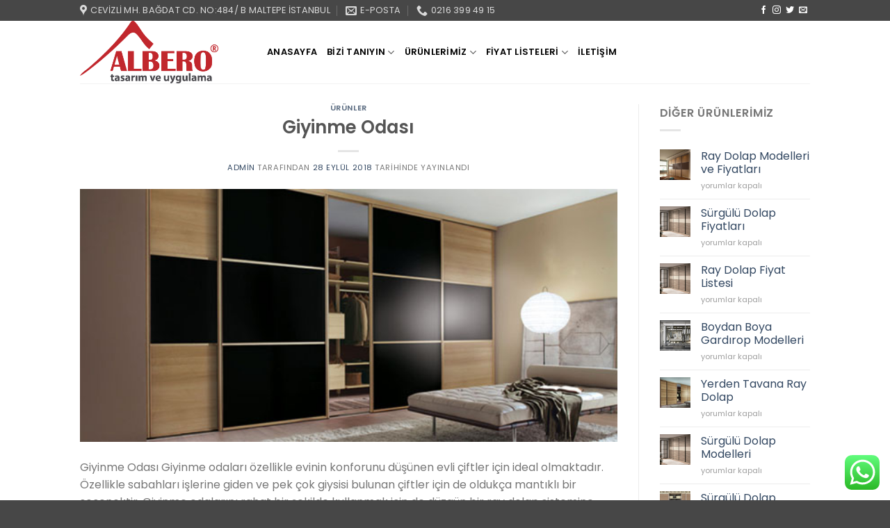

--- FILE ---
content_type: text/html; charset=UTF-8
request_url: https://www.raydolap.web.tr/category/urunler
body_size: 22140
content:
<!DOCTYPE html>
<html lang="tr" prefix="og: https://ogp.me/ns#" class="loading-site no-js">
<head>
	<meta charset="UTF-8" />
	<link rel="profile" href="https://gmpg.org/xfn/11" />
	<link rel="pingback" href="https://www.raydolap.web.tr/xmlrpc.php" />

	<script>(function(html){html.className = html.className.replace(/\bno-js\b/,'js')})(document.documentElement);</script>
	<style>img:is([sizes="auto" i], [sizes^="auto," i]) { contain-intrinsic-size: 3000px 1500px }</style>
	<meta name="viewport" content="width=device-width, initial-scale=1" />
<!-- Rank Math PRO tarafından Arama Motoru Optimizasyonu - https://rankmath.com/ -->
<title>Ürünler arşivleri | Ray Dolap</title>
<meta name="robots" content="index, follow, max-snippet:-1, max-video-preview:-1, max-image-preview:large"/>
<link rel="canonical" href="https://www.raydolap.web.tr/category/urunler" />
<meta property="og:locale" content="tr_TR" />
<meta property="og:type" content="article" />
<meta property="og:title" content="Ürünler arşivleri | Ray Dolap" />
<meta property="og:description" content="&lt;p&gt;Ürünler&lt;/p&gt;" />
<meta property="og:url" content="https://www.raydolap.web.tr/category/urunler" />
<meta property="og:site_name" content="Ray Dolap" />
<meta property="article:publisher" content="https://www.facebook.com/alberoraylidolap/" />
<meta property="og:image" content="https://www.raydolap.web.tr/wp-content/uploads/2017/03/RAYDOLAP-1.jpg" />
<meta property="og:image:secure_url" content="https://www.raydolap.web.tr/wp-content/uploads/2017/03/RAYDOLAP-1.jpg" />
<meta property="og:image:width" content="1024" />
<meta property="og:image:height" content="683" />
<meta property="og:image:alt" content="Köşe Ray Dolap Modelleri" />
<meta property="og:image:type" content="image/jpeg" />
<meta name="twitter:card" content="summary_large_image" />
<meta name="twitter:title" content="Ürünler arşivleri | Ray Dolap" />
<meta name="twitter:description" content="&lt;p&gt;Ürünler&lt;/p&gt;" />
<meta name="twitter:site" content="@alberoraydolap" />
<meta name="twitter:image" content="https://www.raydolap.web.tr/wp-content/uploads/2017/03/RAYDOLAP-1.jpg" />
<script type="application/ld+json" class="rank-math-schema-pro">{"@context":"https://schema.org","@graph":[{"@type":"Place","@id":"https://www.raydolap.web.tr/#place","address":{"@type":"PostalAddress","streetAddress":"Feyzullah Mahallesi Y\u00fczevler Ba\u011fdat Caddesi No:264/A Maltepe- \u0130stanbul","addressLocality":"istanbul","addressRegion":"Maltepe","postalCode":"34843","addressCountry":"TR"}},{"@type":"Organization","@id":"https://www.raydolap.web.tr/#organization","name":"Ray Dolap","url":"https://www.raydolap.web.tr","sameAs":["https://www.facebook.com/alberoraylidolap/","https://twitter.com/alberoraydolap"],"address":{"@type":"PostalAddress","streetAddress":"Feyzullah Mahallesi Y\u00fczevler Ba\u011fdat Caddesi No:264/A Maltepe- \u0130stanbul","addressLocality":"istanbul","addressRegion":"Maltepe","postalCode":"34843","addressCountry":"TR"},"logo":{"@type":"ImageObject","@id":"https://www.raydolap.web.tr/#logo","url":"https://www.raydolap.web.tr/wp-content/uploads/2016/11/albero_red-150x1501.png","contentUrl":"https://www.raydolap.web.tr/wp-content/uploads/2016/11/albero_red-150x1501.png","caption":"Ray Dolap","inLanguage":"tr","width":"765","height":"346"},"contactPoint":[{"@type":"ContactPoint","telephone":"0850 304 64 88","contactType":"customer support"},{"@type":"ContactPoint","telephone":"0216 399 49 15","contactType":"customer support"},{"@type":"ContactPoint","telephone":"0850 304 64 88","contactType":"customer support"},{"@type":"ContactPoint","telephone":"0216 399 49 15","contactType":"customer support"},{"@type":"ContactPoint","telephone":"0850 304 64 88","contactType":"customer support"},{"@type":"ContactPoint","telephone":"0216 399 49 15","contactType":"customer support"}],"location":{"@id":"https://www.raydolap.web.tr/#place"}},{"@type":"WebSite","@id":"https://www.raydolap.web.tr/#website","url":"https://www.raydolap.web.tr","name":"Ray Dolap","publisher":{"@id":"https://www.raydolap.web.tr/#organization"},"inLanguage":"tr"},{"@type":"CollectionPage","@id":"https://www.raydolap.web.tr/category/urunler#webpage","url":"https://www.raydolap.web.tr/category/urunler","name":"\u00dcr\u00fcnler ar\u015fivleri | Ray Dolap","isPartOf":{"@id":"https://www.raydolap.web.tr/#website"},"inLanguage":"tr"}]}</script>
<!-- /Rank Math WordPress SEO eklentisi -->

<link rel='prefetch' href='https://www.raydolap.web.tr/wp-content/themes/flatsome/assets/js/flatsome.js?ver=e1ad26bd5672989785e1' />
<link rel='prefetch' href='https://www.raydolap.web.tr/wp-content/themes/flatsome/assets/js/chunk.slider.js?ver=3.19.12' />
<link rel='prefetch' href='https://www.raydolap.web.tr/wp-content/themes/flatsome/assets/js/chunk.popups.js?ver=3.19.12' />
<link rel='prefetch' href='https://www.raydolap.web.tr/wp-content/themes/flatsome/assets/js/chunk.tooltips.js?ver=3.19.12' />
<link rel="alternate" type="application/rss+xml" title="Ray Dolap &raquo; akışı" href="https://www.raydolap.web.tr/feed" />
<link rel="alternate" type="application/rss+xml" title="Ray Dolap &raquo; Ürünler kategori akışı" href="https://www.raydolap.web.tr/category/urunler/feed" />
<script type="text/javascript">
/* <![CDATA[ */
window._wpemojiSettings = {"baseUrl":"https:\/\/s.w.org\/images\/core\/emoji\/16.0.1\/72x72\/","ext":".png","svgUrl":"https:\/\/s.w.org\/images\/core\/emoji\/16.0.1\/svg\/","svgExt":".svg","source":{"concatemoji":"https:\/\/www.raydolap.web.tr\/wp-includes\/js\/wp-emoji-release.min.js?ver=c3ccb9948890da4a122566cb7ce21077"}};
/*! This file is auto-generated */
!function(s,n){var o,i,e;function c(e){try{var t={supportTests:e,timestamp:(new Date).valueOf()};sessionStorage.setItem(o,JSON.stringify(t))}catch(e){}}function p(e,t,n){e.clearRect(0,0,e.canvas.width,e.canvas.height),e.fillText(t,0,0);var t=new Uint32Array(e.getImageData(0,0,e.canvas.width,e.canvas.height).data),a=(e.clearRect(0,0,e.canvas.width,e.canvas.height),e.fillText(n,0,0),new Uint32Array(e.getImageData(0,0,e.canvas.width,e.canvas.height).data));return t.every(function(e,t){return e===a[t]})}function u(e,t){e.clearRect(0,0,e.canvas.width,e.canvas.height),e.fillText(t,0,0);for(var n=e.getImageData(16,16,1,1),a=0;a<n.data.length;a++)if(0!==n.data[a])return!1;return!0}function f(e,t,n,a){switch(t){case"flag":return n(e,"\ud83c\udff3\ufe0f\u200d\u26a7\ufe0f","\ud83c\udff3\ufe0f\u200b\u26a7\ufe0f")?!1:!n(e,"\ud83c\udde8\ud83c\uddf6","\ud83c\udde8\u200b\ud83c\uddf6")&&!n(e,"\ud83c\udff4\udb40\udc67\udb40\udc62\udb40\udc65\udb40\udc6e\udb40\udc67\udb40\udc7f","\ud83c\udff4\u200b\udb40\udc67\u200b\udb40\udc62\u200b\udb40\udc65\u200b\udb40\udc6e\u200b\udb40\udc67\u200b\udb40\udc7f");case"emoji":return!a(e,"\ud83e\udedf")}return!1}function g(e,t,n,a){var r="undefined"!=typeof WorkerGlobalScope&&self instanceof WorkerGlobalScope?new OffscreenCanvas(300,150):s.createElement("canvas"),o=r.getContext("2d",{willReadFrequently:!0}),i=(o.textBaseline="top",o.font="600 32px Arial",{});return e.forEach(function(e){i[e]=t(o,e,n,a)}),i}function t(e){var t=s.createElement("script");t.src=e,t.defer=!0,s.head.appendChild(t)}"undefined"!=typeof Promise&&(o="wpEmojiSettingsSupports",i=["flag","emoji"],n.supports={everything:!0,everythingExceptFlag:!0},e=new Promise(function(e){s.addEventListener("DOMContentLoaded",e,{once:!0})}),new Promise(function(t){var n=function(){try{var e=JSON.parse(sessionStorage.getItem(o));if("object"==typeof e&&"number"==typeof e.timestamp&&(new Date).valueOf()<e.timestamp+604800&&"object"==typeof e.supportTests)return e.supportTests}catch(e){}return null}();if(!n){if("undefined"!=typeof Worker&&"undefined"!=typeof OffscreenCanvas&&"undefined"!=typeof URL&&URL.createObjectURL&&"undefined"!=typeof Blob)try{var e="postMessage("+g.toString()+"("+[JSON.stringify(i),f.toString(),p.toString(),u.toString()].join(",")+"));",a=new Blob([e],{type:"text/javascript"}),r=new Worker(URL.createObjectURL(a),{name:"wpTestEmojiSupports"});return void(r.onmessage=function(e){c(n=e.data),r.terminate(),t(n)})}catch(e){}c(n=g(i,f,p,u))}t(n)}).then(function(e){for(var t in e)n.supports[t]=e[t],n.supports.everything=n.supports.everything&&n.supports[t],"flag"!==t&&(n.supports.everythingExceptFlag=n.supports.everythingExceptFlag&&n.supports[t]);n.supports.everythingExceptFlag=n.supports.everythingExceptFlag&&!n.supports.flag,n.DOMReady=!1,n.readyCallback=function(){n.DOMReady=!0}}).then(function(){return e}).then(function(){var e;n.supports.everything||(n.readyCallback(),(e=n.source||{}).concatemoji?t(e.concatemoji):e.wpemoji&&e.twemoji&&(t(e.twemoji),t(e.wpemoji)))}))}((window,document),window._wpemojiSettings);
/* ]]> */
</script>
<link rel='stylesheet' id='ht_ctc_main_css-css' href='https://www.raydolap.web.tr/wp-content/plugins/click-to-chat-for-whatsapp/new/inc/assets/css/main.css?ver=4.36' type='text/css' media='all' />
<style id='wp-emoji-styles-inline-css' type='text/css'>

	img.wp-smiley, img.emoji {
		display: inline !important;
		border: none !important;
		box-shadow: none !important;
		height: 1em !important;
		width: 1em !important;
		margin: 0 0.07em !important;
		vertical-align: -0.1em !important;
		background: none !important;
		padding: 0 !important;
	}
</style>
<style id='wp-block-library-inline-css' type='text/css'>
:root{--wp-admin-theme-color:#007cba;--wp-admin-theme-color--rgb:0,124,186;--wp-admin-theme-color-darker-10:#006ba1;--wp-admin-theme-color-darker-10--rgb:0,107,161;--wp-admin-theme-color-darker-20:#005a87;--wp-admin-theme-color-darker-20--rgb:0,90,135;--wp-admin-border-width-focus:2px;--wp-block-synced-color:#7a00df;--wp-block-synced-color--rgb:122,0,223;--wp-bound-block-color:var(--wp-block-synced-color)}@media (min-resolution:192dpi){:root{--wp-admin-border-width-focus:1.5px}}.wp-element-button{cursor:pointer}:root{--wp--preset--font-size--normal:16px;--wp--preset--font-size--huge:42px}:root .has-very-light-gray-background-color{background-color:#eee}:root .has-very-dark-gray-background-color{background-color:#313131}:root .has-very-light-gray-color{color:#eee}:root .has-very-dark-gray-color{color:#313131}:root .has-vivid-green-cyan-to-vivid-cyan-blue-gradient-background{background:linear-gradient(135deg,#00d084,#0693e3)}:root .has-purple-crush-gradient-background{background:linear-gradient(135deg,#34e2e4,#4721fb 50%,#ab1dfe)}:root .has-hazy-dawn-gradient-background{background:linear-gradient(135deg,#faaca8,#dad0ec)}:root .has-subdued-olive-gradient-background{background:linear-gradient(135deg,#fafae1,#67a671)}:root .has-atomic-cream-gradient-background{background:linear-gradient(135deg,#fdd79a,#004a59)}:root .has-nightshade-gradient-background{background:linear-gradient(135deg,#330968,#31cdcf)}:root .has-midnight-gradient-background{background:linear-gradient(135deg,#020381,#2874fc)}.has-regular-font-size{font-size:1em}.has-larger-font-size{font-size:2.625em}.has-normal-font-size{font-size:var(--wp--preset--font-size--normal)}.has-huge-font-size{font-size:var(--wp--preset--font-size--huge)}.has-text-align-center{text-align:center}.has-text-align-left{text-align:left}.has-text-align-right{text-align:right}#end-resizable-editor-section{display:none}.aligncenter{clear:both}.items-justified-left{justify-content:flex-start}.items-justified-center{justify-content:center}.items-justified-right{justify-content:flex-end}.items-justified-space-between{justify-content:space-between}.screen-reader-text{border:0;clip-path:inset(50%);height:1px;margin:-1px;overflow:hidden;padding:0;position:absolute;width:1px;word-wrap:normal!important}.screen-reader-text:focus{background-color:#ddd;clip-path:none;color:#444;display:block;font-size:1em;height:auto;left:5px;line-height:normal;padding:15px 23px 14px;text-decoration:none;top:5px;width:auto;z-index:100000}html :where(.has-border-color){border-style:solid}html :where([style*=border-top-color]){border-top-style:solid}html :where([style*=border-right-color]){border-right-style:solid}html :where([style*=border-bottom-color]){border-bottom-style:solid}html :where([style*=border-left-color]){border-left-style:solid}html :where([style*=border-width]){border-style:solid}html :where([style*=border-top-width]){border-top-style:solid}html :where([style*=border-right-width]){border-right-style:solid}html :where([style*=border-bottom-width]){border-bottom-style:solid}html :where([style*=border-left-width]){border-left-style:solid}html :where(img[class*=wp-image-]){height:auto;max-width:100%}:where(figure){margin:0 0 1em}html :where(.is-position-sticky){--wp-admin--admin-bar--position-offset:var(--wp-admin--admin-bar--height,0px)}@media screen and (max-width:600px){html :where(.is-position-sticky){--wp-admin--admin-bar--position-offset:0px}}
</style>
<link rel='stylesheet' id='contact-form-7-css' href='https://www.raydolap.web.tr/wp-content/plugins/contact-form-7/includes/css/styles.css?ver=6.1.4' type='text/css' media='all' />
<link rel='stylesheet' id='wp-pagenavi-css' href='https://www.raydolap.web.tr/wp-content/plugins/wp-pagenavi/pagenavi-css.css?ver=2.70' type='text/css' media='all' />
<link rel='stylesheet' id='tablepress-default-css' href='https://www.raydolap.web.tr/wp-content/plugins/tablepress/css/build/default.css?ver=3.2.6' type='text/css' media='all' />
<link rel='stylesheet' id='flatsome-main-css' href='https://www.raydolap.web.tr/wp-content/themes/flatsome/assets/css/flatsome.css?ver=3.19.12' type='text/css' media='all' />
<style id='flatsome-main-inline-css' type='text/css'>
@font-face {
				font-family: "fl-icons";
				font-display: block;
				src: url(https://www.raydolap.web.tr/wp-content/themes/flatsome/assets/css/icons/fl-icons.eot?v=3.19.12);
				src:
					url(https://www.raydolap.web.tr/wp-content/themes/flatsome/assets/css/icons/fl-icons.eot#iefix?v=3.19.12) format("embedded-opentype"),
					url(https://www.raydolap.web.tr/wp-content/themes/flatsome/assets/css/icons/fl-icons.woff2?v=3.19.12) format("woff2"),
					url(https://www.raydolap.web.tr/wp-content/themes/flatsome/assets/css/icons/fl-icons.ttf?v=3.19.12) format("truetype"),
					url(https://www.raydolap.web.tr/wp-content/themes/flatsome/assets/css/icons/fl-icons.woff?v=3.19.12) format("woff"),
					url(https://www.raydolap.web.tr/wp-content/themes/flatsome/assets/css/icons/fl-icons.svg?v=3.19.12#fl-icons) format("svg");
			}
</style>
<link rel='stylesheet' id='flatsome-style-css' href='https://www.raydolap.web.tr/wp-content/themes/flatsome/style.css?ver=3.19.12' type='text/css' media='all' />
<script type="text/javascript" src="https://www.raydolap.web.tr/wp-includes/js/jquery/jquery.min.js?ver=3.7.1" id="jquery-core-js"></script>
<script type="text/javascript" src="https://www.raydolap.web.tr/wp-includes/js/jquery/jquery-migrate.min.js?ver=3.4.1" id="jquery-migrate-js"></script>
<link rel="https://api.w.org/" href="https://www.raydolap.web.tr/wp-json/" /><link rel="alternate" title="JSON" type="application/json" href="https://www.raydolap.web.tr/wp-json/wp/v2/categories/203" /><link rel="icon" href="https://www.raydolap.web.tr/wp-content/uploads/2016/11/cropped-albero_red-150x1501-1-32x32.png" sizes="32x32" />
<link rel="icon" href="https://www.raydolap.web.tr/wp-content/uploads/2016/11/cropped-albero_red-150x1501-1-192x192.png" sizes="192x192" />
<link rel="apple-touch-icon" href="https://www.raydolap.web.tr/wp-content/uploads/2016/11/cropped-albero_red-150x1501-1-180x180.png" />
<meta name="msapplication-TileImage" content="https://www.raydolap.web.tr/wp-content/uploads/2016/11/cropped-albero_red-150x1501-1-270x270.png" />
<style id="custom-css" type="text/css">:root {--primary-color: #474747;--fs-color-primary: #474747;--fs-color-secondary: #d26e4b;--fs-color-success: #7a9c59;--fs-color-alert: #b20000;--fs-experimental-link-color: #334862;--fs-experimental-link-color-hover: #111;}.tooltipster-base {--tooltip-color: #fff;--tooltip-bg-color: #000;}.off-canvas-right .mfp-content, .off-canvas-left .mfp-content {--drawer-width: 300px;}.header-main{height: 90px}#logo img{max-height: 90px}#logo{width:239px;}.header-top{min-height: 30px}.transparent .header-main{height: 90px}.transparent #logo img{max-height: 90px}.has-transparent + .page-title:first-of-type,.has-transparent + #main > .page-title,.has-transparent + #main > div > .page-title,.has-transparent + #main .page-header-wrapper:first-of-type .page-title{padding-top: 120px;}.header.show-on-scroll,.stuck .header-main{height:70px!important}.stuck #logo img{max-height: 70px!important}.header-bottom {background-color: #f1f1f1}.stuck .header-main .nav > li > a{line-height: 50px }@media (max-width: 549px) {.header-main{height: 70px}#logo img{max-height: 70px}}.nav-dropdown-has-arrow.nav-dropdown-has-border li.has-dropdown:before{border-bottom-color: #dd3333;}.nav .nav-dropdown{border-color: #dd3333 }.nav-dropdown{font-size:100%}.nav-dropdown-has-arrow li.has-dropdown:after{border-bottom-color: rgba(71,71,71,0.76);}.nav .nav-dropdown{background-color: rgba(71,71,71,0.76)}body{font-family: Poppins, sans-serif;}body {font-weight: 400;font-style: normal;}.nav > li > a {font-family: Poppins, sans-serif;}.mobile-sidebar-levels-2 .nav > li > ul > li > a {font-family: Poppins, sans-serif;}.nav > li > a,.mobile-sidebar-levels-2 .nav > li > ul > li > a {font-weight: 600;font-style: normal;}h1,h2,h3,h4,h5,h6,.heading-font, .off-canvas-center .nav-sidebar.nav-vertical > li > a{font-family: Poppins, sans-serif;}h1,h2,h3,h4,h5,h6,.heading-font,.banner h1,.banner h2 {font-weight: 600;font-style: normal;}.alt-font{font-family: Poppins, sans-serif;}.alt-font {font-weight: 400!important;font-style: normal!important;}.header:not(.transparent) .header-nav-main.nav > li > a {color: #000000;}.absolute-footer, html{background-color: #474747}.nav-vertical-fly-out > li + li {border-top-width: 1px; border-top-style: solid;}.label-new.menu-item > a:after{content:"Yeni";}.label-hot.menu-item > a:after{content:"Popüler";}.label-sale.menu-item > a:after{content:"İndirim";}.label-popular.menu-item > a:after{content:"Popüler";}</style><style id="kirki-inline-styles">/* devanagari */
@font-face {
  font-family: 'Poppins';
  font-style: normal;
  font-weight: 400;
  font-display: swap;
  src: url(https://www.raydolap.web.tr/wp-content/fonts/poppins/pxiEyp8kv8JHgFVrJJbecmNE.woff2) format('woff2');
  unicode-range: U+0900-097F, U+1CD0-1CF9, U+200C-200D, U+20A8, U+20B9, U+20F0, U+25CC, U+A830-A839, U+A8E0-A8FF, U+11B00-11B09;
}
/* latin-ext */
@font-face {
  font-family: 'Poppins';
  font-style: normal;
  font-weight: 400;
  font-display: swap;
  src: url(https://www.raydolap.web.tr/wp-content/fonts/poppins/pxiEyp8kv8JHgFVrJJnecmNE.woff2) format('woff2');
  unicode-range: U+0100-02BA, U+02BD-02C5, U+02C7-02CC, U+02CE-02D7, U+02DD-02FF, U+0304, U+0308, U+0329, U+1D00-1DBF, U+1E00-1E9F, U+1EF2-1EFF, U+2020, U+20A0-20AB, U+20AD-20C0, U+2113, U+2C60-2C7F, U+A720-A7FF;
}
/* latin */
@font-face {
  font-family: 'Poppins';
  font-style: normal;
  font-weight: 400;
  font-display: swap;
  src: url(https://www.raydolap.web.tr/wp-content/fonts/poppins/pxiEyp8kv8JHgFVrJJfecg.woff2) format('woff2');
  unicode-range: U+0000-00FF, U+0131, U+0152-0153, U+02BB-02BC, U+02C6, U+02DA, U+02DC, U+0304, U+0308, U+0329, U+2000-206F, U+20AC, U+2122, U+2191, U+2193, U+2212, U+2215, U+FEFF, U+FFFD;
}
/* devanagari */
@font-face {
  font-family: 'Poppins';
  font-style: normal;
  font-weight: 600;
  font-display: swap;
  src: url(https://www.raydolap.web.tr/wp-content/fonts/poppins/pxiByp8kv8JHgFVrLEj6Z11lFc-K.woff2) format('woff2');
  unicode-range: U+0900-097F, U+1CD0-1CF9, U+200C-200D, U+20A8, U+20B9, U+20F0, U+25CC, U+A830-A839, U+A8E0-A8FF, U+11B00-11B09;
}
/* latin-ext */
@font-face {
  font-family: 'Poppins';
  font-style: normal;
  font-weight: 600;
  font-display: swap;
  src: url(https://www.raydolap.web.tr/wp-content/fonts/poppins/pxiByp8kv8JHgFVrLEj6Z1JlFc-K.woff2) format('woff2');
  unicode-range: U+0100-02BA, U+02BD-02C5, U+02C7-02CC, U+02CE-02D7, U+02DD-02FF, U+0304, U+0308, U+0329, U+1D00-1DBF, U+1E00-1E9F, U+1EF2-1EFF, U+2020, U+20A0-20AB, U+20AD-20C0, U+2113, U+2C60-2C7F, U+A720-A7FF;
}
/* latin */
@font-face {
  font-family: 'Poppins';
  font-style: normal;
  font-weight: 600;
  font-display: swap;
  src: url(https://www.raydolap.web.tr/wp-content/fonts/poppins/pxiByp8kv8JHgFVrLEj6Z1xlFQ.woff2) format('woff2');
  unicode-range: U+0000-00FF, U+0131, U+0152-0153, U+02BB-02BC, U+02C6, U+02DA, U+02DC, U+0304, U+0308, U+0329, U+2000-206F, U+20AC, U+2122, U+2191, U+2193, U+2212, U+2215, U+FEFF, U+FFFD;
}</style></head>

<body data-rsssl=1 class="archive category category-urunler category-203 wp-theme-flatsome lightbox nav-dropdown-has-arrow nav-dropdown-has-shadow nav-dropdown-has-border">


<a class="skip-link screen-reader-text" href="#main">İçeriğe atla</a>

<div id="wrapper">

	
	<header id="header" class="header has-sticky sticky-jump">
		<div class="header-wrapper">
			<div id="top-bar" class="header-top hide-for-sticky nav-dark">
    <div class="flex-row container">
      <div class="flex-col hide-for-medium flex-left">
          <ul class="nav nav-left medium-nav-center nav-small  nav-divided">
              <li class="header-contact-wrapper">
		<ul id="header-contact" class="nav nav-divided nav-uppercase header-contact">
					<li class="">
			  <a target="_blank" rel="noopener" href="https://maps.google.com/?q=CEVİZLİ MH. BAĞDAT CD. NO:484/ B MALTEPE -İSTANBUL" title="CEVİZLİ MH. BAĞDAT CD. NO:484/ B MALTEPE -İSTANBUL" class="tooltip">
			  	 <i class="icon-map-pin-fill" style="font-size:16px;" ></i>			     <span>
			     	CEVİZLİ MH. BAĞDAT CD. NO:484/ B MALTEPE İSTANBUL			     </span>
			  </a>
			</li>
			
						<li class="">
			  <a href="mailto:info@alberoraydolap.com" class="tooltip" title="info@alberoraydolap.com">
				  <i class="icon-envelop" style="font-size:16px;" ></i>			       <span>
			       	E-posta			       </span>
			  </a>
			</li>
			
			
						<li class="">
			  <a href="tel:0216 399 49 15" class="tooltip" title="0216 399 49 15">
			     <i class="icon-phone" style="font-size:16px;" ></i>			      <span>0216 399 49 15</span>
			  </a>
			</li>
			
				</ul>
</li>
          </ul>
      </div>

      <div class="flex-col hide-for-medium flex-center">
          <ul class="nav nav-center nav-small  nav-divided">
                        </ul>
      </div>

      <div class="flex-col hide-for-medium flex-right">
         <ul class="nav top-bar-nav nav-right nav-small  nav-divided">
              <li class="html header-social-icons ml-0">
	<div class="social-icons follow-icons" ><a href="https://www.facebook.com/alberoraydolaptr" target="_blank" data-label="Facebook" class="icon plain facebook tooltip" title="Facebook&amp;apos; ta takip et" aria-label="Facebook&amp;apos; ta takip et" rel="noopener nofollow" ><i class="icon-facebook" ></i></a><a href="https://www.instagram.com/raydolapalbero/" target="_blank" data-label="Instagram" class="icon plain instagram tooltip" title="Instagram&amp;apos; da takip et" aria-label="Instagram&amp;apos; da takip et" rel="noopener nofollow" ><i class="icon-instagram" ></i></a><a href="https://twitter.com/alberoraydolap" data-label="Twitter" target="_blank" class="icon plain twitter tooltip" title="Twitter&amp;apos; da takip et" aria-label="Twitter&amp;apos; da takip et" rel="noopener nofollow" ><i class="icon-twitter" ></i></a><a href="mailto:info@alberoraydolap.com" data-label="E-mail" target="_blank" class="icon plain email tooltip" title="Bize e-posta gönderin" aria-label="Bize e-posta gönderin" rel="nofollow noopener" ><i class="icon-envelop" ></i></a></div></li>
          </ul>
      </div>

            <div class="flex-col show-for-medium flex-grow">
          <ul class="nav nav-center nav-small mobile-nav  nav-divided">
              <li class="header-contact-wrapper">
		<ul id="header-contact" class="nav nav-divided nav-uppercase header-contact">
					<li class="">
			  <a target="_blank" rel="noopener" href="https://maps.google.com/?q=CEVİZLİ MH. BAĞDAT CD. NO:484/ B MALTEPE -İSTANBUL" title="CEVİZLİ MH. BAĞDAT CD. NO:484/ B MALTEPE -İSTANBUL" class="tooltip">
			  	 <i class="icon-map-pin-fill" style="font-size:16px;" ></i>			     <span>
			     	CEVİZLİ MH. BAĞDAT CD. NO:484/ B MALTEPE İSTANBUL			     </span>
			  </a>
			</li>
			
						<li class="">
			  <a href="mailto:info@alberoraydolap.com" class="tooltip" title="info@alberoraydolap.com">
				  <i class="icon-envelop" style="font-size:16px;" ></i>			       <span>
			       	E-posta			       </span>
			  </a>
			</li>
			
			
						<li class="">
			  <a href="tel:0216 399 49 15" class="tooltip" title="0216 399 49 15">
			     <i class="icon-phone" style="font-size:16px;" ></i>			      <span>0216 399 49 15</span>
			  </a>
			</li>
			
				</ul>
</li>
          </ul>
      </div>
      
    </div>
</div>
<div id="masthead" class="header-main ">
      <div class="header-inner flex-row container logo-left medium-logo-center" role="navigation">

          <!-- Logo -->
          <div id="logo" class="flex-col logo">
            
<!-- Header logo -->
<a href="https://www.raydolap.web.tr/" title="Ray Dolap - Raydolap, Ray Dolap Modelleri, Ray Dolap Fiyatları, Raylı Dolap, Sürgülü Dolap Modelleri" rel="home">
		<img width="765" height="346" src="https://www.raydolap.web.tr/wp-content/uploads/2016/11/albero_red-150x1501.png" class="header_logo header-logo" alt="Ray Dolap"/><img  width="765" height="346" src="https://www.raydolap.web.tr/wp-content/uploads/2016/11/albero_red-150x1501.png" class="header-logo-dark" alt="Ray Dolap"/></a>
          </div>

          <!-- Mobile Left Elements -->
          <div class="flex-col show-for-medium flex-left">
            <ul class="mobile-nav nav nav-left ">
              <li class="nav-icon has-icon">
  		<a href="#" data-open="#main-menu" data-pos="left" data-bg="main-menu-overlay" data-color="" class="is-small" aria-label="Menü" aria-controls="main-menu" aria-expanded="false">

		  <i class="icon-menu" ></i>
		  		</a>
	</li>
            </ul>
          </div>

          <!-- Left Elements -->
          <div class="flex-col hide-for-medium flex-left
            flex-grow">
            <ul class="header-nav header-nav-main nav nav-left  nav-uppercase" >
              <li id="menu-item-138" class="ev menu-item menu-item-type-custom menu-item-object-custom menu-item-138 menu-item-design-default"><a href="https://www.raydolap.web.tr/index.php" class="nav-top-link">Anasayfa</a></li>
<li id="menu-item-304" class="kurumsal menu-item menu-item-type-custom menu-item-object-custom menu-item-has-children menu-item-304 menu-item-design-default has-dropdown"><a href="#" class="nav-top-link" aria-expanded="false" aria-haspopup="menu">Bizi Tanıyın<i class="icon-angle-down" ></i></a>
<ul class="sub-menu nav-dropdown nav-dropdown-default dark">
	<li id="menu-item-305" class="menu-item menu-item-type-post_type menu-item-object-page menu-item-305"><a href="https://www.raydolap.web.tr/neden-albero">Neden Albero?</a></li>
	<li id="menu-item-604" class="menu-item menu-item-type-post_type menu-item-object-page menu-item-604"><a href="https://www.raydolap.web.tr/magaza-sanal-tur">Mağaza Sanal Tur</a></li>
	<li id="menu-item-605" class="menu-item menu-item-type-post_type menu-item-object-page menu-item-605"><a href="https://www.raydolap.web.tr/tanitim-videosu">Tanıtım Videosu</a></li>
	<li id="menu-item-468" class="menu-item menu-item-type-post_type menu-item-object-page menu-item-468"><a href="https://www.raydolap.web.tr/biz-kimiz">Biz Kimiz</a></li>
</ul>
</li>
<li id="menu-item-309" class="urun menu-item menu-item-type-custom menu-item-object-custom menu-item-has-children menu-item-309 menu-item-design-default has-dropdown"><a href="#" class="nav-top-link" aria-expanded="false" aria-haspopup="menu">Ürünlerimiz<i class="icon-angle-down" ></i></a>
<ul class="sub-menu nav-dropdown nav-dropdown-default dark">
	<li id="menu-item-310" class="menu-item menu-item-type-post_type menu-item-object-post menu-item-310"><a href="https://www.raydolap.web.tr/raydolap.html">Ray Dolap</a></li>
	<li id="menu-item-460" class="menu-item menu-item-type-post_type menu-item-object-post menu-item-460"><a href="https://www.raydolap.web.tr/gardirop.html">Gardırop</a></li>
	<li id="menu-item-533" class="menu-item menu-item-type-post_type menu-item-object-post menu-item-533"><a href="https://www.raydolap.web.tr/giyinme-odasi.html">Giyinme Odası</a></li>
	<li id="menu-item-311" class="menu-item menu-item-type-post_type menu-item-object-post menu-item-311"><a href="https://www.raydolap.web.tr/yatak-odasi.html">Yatak Odası</a></li>
	<li id="menu-item-463" class="menu-item menu-item-type-post_type menu-item-object-post menu-item-463"><a href="https://www.raydolap.web.tr/portmanto.html">Portmanto</a></li>
	<li id="menu-item-461" class="menu-item menu-item-type-post_type menu-item-object-post menu-item-461"><a href="https://www.raydolap.web.tr/genc-odasi.html">Genç Odası</a></li>
	<li id="menu-item-462" class="menu-item menu-item-type-post_type menu-item-object-post menu-item-462"><a href="https://www.raydolap.web.tr/mutfak-dolabi.html">Mutfak Dolabı</a></li>
	<li id="menu-item-515" class="menu-item menu-item-type-post_type menu-item-object-post menu-item-515"><a href="https://www.raydolap.web.tr/banyo-dolabi.html">Banyo Dolabı</a></li>
	<li id="menu-item-315" class="menu-item menu-item-type-post_type menu-item-object-post menu-item-315"><a href="https://www.raydolap.web.tr/tv-unitesi.html">Tv Ünitesi</a></li>
	<li id="menu-item-530" class="menu-item menu-item-type-post_type menu-item-object-post menu-item-530"><a href="https://www.raydolap.web.tr/calisma-masasi.html">Çalışma Masası</a></li>
</ul>
</li>
<li id="menu-item-633" class="fiyat menu-item menu-item-type-custom menu-item-object-custom menu-item-has-children menu-item-633 menu-item-design-default has-dropdown"><a href="#" class="nav-top-link" aria-expanded="false" aria-haspopup="menu">Fiyat Listeleri<i class="icon-angle-down" ></i></a>
<ul class="sub-menu nav-dropdown nav-dropdown-default dark">
	<li id="menu-item-636" class="menu-item menu-item-type-post_type menu-item-object-post menu-item-636"><a href="https://www.raydolap.web.tr/raydolap-fiyatlari.html">Ray Dolap Fiyatları</a></li>
	<li id="menu-item-635" class="menu-item menu-item-type-post_type menu-item-object-post menu-item-635"><a href="https://www.raydolap.web.tr/mutfak-ve-aksesuar-fiyat.html">Mutfak Ve Aksesuar Fiyat</a></li>
	<li id="menu-item-634" class="menu-item menu-item-type-post_type menu-item-object-post menu-item-634"><a href="https://www.raydolap.web.tr/banyo-ve-aksesuar-fiyat.html">Banyo Ve Aksesuar Fiyat</a></li>
</ul>
</li>
<li id="menu-item-19" class="iletisim menu-item menu-item-type-post_type menu-item-object-page menu-item-19 menu-item-design-default"><a href="https://www.raydolap.web.tr/iletisim" class="nav-top-link">İletişim</a></li>
            </ul>
          </div>

          <!-- Right Elements -->
          <div class="flex-col hide-for-medium flex-right">
            <ul class="header-nav header-nav-main nav nav-right  nav-uppercase">
                          </ul>
          </div>

          <!-- Mobile Right Elements -->
          <div class="flex-col show-for-medium flex-right">
            <ul class="mobile-nav nav nav-right ">
                          </ul>
          </div>

      </div>

            <div class="container"><div class="top-divider full-width"></div></div>
      </div>

<div class="header-bg-container fill"><div class="header-bg-image fill"></div><div class="header-bg-color fill"></div></div>		</div>
	</header>

	
	<main id="main" class="">

<div id="content" class="blog-wrapper blog-archive page-wrapper">
		

<div class="row row-large row-divided ">

	<div class="large-9 col">
		<div id="post-list">


<article id="post-531" class="post-531 post type-post status-publish format-standard has-post-thumbnail hentry category-urunler tag-giyinme-odasi">
	<div class="article-inner ">
		<header class="entry-header">
	<div class="entry-header-text entry-header-text-top text-center">
		<h6 class="entry-category is-xsmall"><a href="https://www.raydolap.web.tr/category/urunler" rel="category tag">Ürünler</a></h6><h2 class="entry-title"><a href="https://www.raydolap.web.tr/giyinme-odasi.html" rel="bookmark" class="plain">Giyinme Odası</a></h2><div class="entry-divider is-divider small"></div>
	<div class="entry-meta uppercase is-xsmall">
		<span class="byline"><span class="meta-author vcard"><a class="url fn n" href="https://www.raydolap.web.tr/author/admin">admin</a></span> tarafından</span> <span class="posted-on"><a href="https://www.raydolap.web.tr/giyinme-odasi.html" rel="bookmark"><time class="entry-date published" datetime="2018-09-28T14:06:08+03:00">28 Eylül 2018</time><time class="updated" datetime="2023-05-19T10:39:48+03:00">19 Mayıs 2023</time></a> tarihinde yayınlandı</span>	</div>
	</div>
						<div class="entry-image relative">
				<a href="https://www.raydolap.web.tr/giyinme-odasi.html">
    <img width="600" height="283" src="https://www.raydolap.web.tr/wp-content/uploads/2016/11/RAY-DOLAP-BH-124.jpg" class="attachment-large size-large wp-post-image" alt="Maslak Ray Dolap" decoding="async" fetchpriority="high" srcset="https://www.raydolap.web.tr/wp-content/uploads/2016/11/RAY-DOLAP-BH-124.jpg 600w, https://www.raydolap.web.tr/wp-content/uploads/2016/11/RAY-DOLAP-BH-124-300x142.jpg 300w" sizes="(max-width: 600px) 100vw, 600px" /></a>
							</div>
			</header>
		<div class="entry-content">
		<div class="entry-summary">
		<p>Giyinme Odası Giyinme odaları özellikle evinin konforunu düşünen evli çiftler için ideal olmaktadır. Özellikle sabahları işlerine giden ve pek çok giysisi bulunan çiftler için de oldukça mantıklı bir seçenektir. Giyinme odalarını rahat bir şekilde kullanmak için de düzgün bir ray dolap sistemine sahip olmak çok önemlidir. Özellikle ergonomi ve rahat bir tasarımla birlikte daha da</p>
		<div class="text-center">
			<a class="more-link button primary is-outline is-smaller" href="https://www.raydolap.web.tr/giyinme-odasi.html">Okumaya devam edin <span class="meta-nav">&rarr;</span></a>
		</div>
	</div>
	
</div>
		<footer class="entry-meta clearfix">
					<span class="cat-links">
			<a href="https://www.raydolap.web.tr/category/urunler" rel="category tag">Ürünler</a> içinde yayınlandı		</span>

				<span class="sep">&nbsp;|&nbsp;</span>
		<span class="tags-links">
			<a href="https://www.raydolap.web.tr/tag/giyinme-odasi" rel="tag">Giyinme Odası</a> etiketlendi		</span>
			
	</footer>
	</div>
</article>


<article id="post-516" class="post-516 post type-post status-publish format-standard has-post-thumbnail hentry category-urunler tag-calisma-masasi">
	<div class="article-inner ">
		<header class="entry-header">
	<div class="entry-header-text entry-header-text-top text-center">
		<h6 class="entry-category is-xsmall"><a href="https://www.raydolap.web.tr/category/urunler" rel="category tag">Ürünler</a></h6><h2 class="entry-title"><a href="https://www.raydolap.web.tr/calisma-masasi.html" rel="bookmark" class="plain">Çalışma Masası</a></h2><div class="entry-divider is-divider small"></div>
	<div class="entry-meta uppercase is-xsmall">
		<span class="byline"><span class="meta-author vcard"><a class="url fn n" href="https://www.raydolap.web.tr/author/admin">admin</a></span> tarafından</span> <span class="posted-on"><a href="https://www.raydolap.web.tr/calisma-masasi.html" rel="bookmark"><time class="entry-date published" datetime="2018-09-24T12:49:52+03:00">24 Eylül 2018</time><time class="updated" datetime="2023-05-19T10:25:48+03:00">19 Mayıs 2023</time></a> tarihinde yayınlandı</span>	</div>
	</div>
						<div class="entry-image relative">
				<a href="https://www.raydolap.web.tr/calisma-masasi.html">
    <img width="500" height="333" src="https://www.raydolap.web.tr/wp-content/uploads/2018/09/ÇALIŞMA-BH-1010.jpg" class="attachment-large size-large wp-post-image" alt="" decoding="async" srcset="https://www.raydolap.web.tr/wp-content/uploads/2018/09/ÇALIŞMA-BH-1010.jpg 500w, https://www.raydolap.web.tr/wp-content/uploads/2018/09/ÇALIŞMA-BH-1010-300x200.jpg 300w" sizes="(max-width: 500px) 100vw, 500px" /></a>
							</div>
			</header>
		<div class="entry-content">
		<div class="entry-summary">
		<p>Çalışma Masası Çalışma masası modelleri günümüzde birçok kişinin gereksinim duyduğu eşyalar içerisindedir. Hem öğrencilerin hem de çalışan insanların yaşamını kolaylaştıran eşya gruplarından biridir.  Yüksek kalite standartlarında tasarlanan çalışma masası modelleri kullanıcı beklentilerine en iyi şekilde yanıt verir. Her türlü masa modellerini sizlere sunan firmamız özellikle ergonomik ve kullanışlı çalışma masaları sunmaktadır. Beklentilerinize tam anlamıyla yanıt</p>
		<div class="text-center">
			<a class="more-link button primary is-outline is-smaller" href="https://www.raydolap.web.tr/calisma-masasi.html">Okumaya devam edin <span class="meta-nav">&rarr;</span></a>
		</div>
	</div>
	
</div>
		<footer class="entry-meta clearfix">
					<span class="cat-links">
			<a href="https://www.raydolap.web.tr/category/urunler" rel="category tag">Ürünler</a> içinde yayınlandı		</span>

				<span class="sep">&nbsp;|&nbsp;</span>
		<span class="tags-links">
			<a href="https://www.raydolap.web.tr/tag/calisma-masasi" rel="tag">Çalışma Masası</a> etiketlendi		</span>
			
	</footer>
	</div>
</article>


<article id="post-495" class="post-495 post type-post status-publish format-standard has-post-thumbnail hentry category-urunler tag-banyo-dolabi">
	<div class="article-inner ">
		<header class="entry-header">
	<div class="entry-header-text entry-header-text-top text-center">
		<h6 class="entry-category is-xsmall"><a href="https://www.raydolap.web.tr/category/urunler" rel="category tag">Ürünler</a></h6><h2 class="entry-title"><a href="https://www.raydolap.web.tr/banyo-dolabi.html" rel="bookmark" class="plain">Banyo Dolabı</a></h2><div class="entry-divider is-divider small"></div>
	<div class="entry-meta uppercase is-xsmall">
		<span class="byline"><span class="meta-author vcard"><a class="url fn n" href="https://www.raydolap.web.tr/author/admin">admin</a></span> tarafından</span> <span class="posted-on"><a href="https://www.raydolap.web.tr/banyo-dolabi.html" rel="bookmark"><time class="entry-date published" datetime="2018-09-24T12:44:43+03:00">24 Eylül 2018</time><time class="updated" datetime="2022-09-21T18:13:52+03:00">21 Eylül 2022</time></a> tarihinde yayınlandı</span>	</div>
	</div>
						<div class="entry-image relative">
				<a href="https://www.raydolap.web.tr/banyo-dolabi.html">
    <img width="940" height="600" src="https://www.raydolap.web.tr/wp-content/uploads/2018/09/01-3.jpg" class="attachment-large size-large wp-post-image" alt="" decoding="async" srcset="https://www.raydolap.web.tr/wp-content/uploads/2018/09/01-3.jpg 940w, https://www.raydolap.web.tr/wp-content/uploads/2018/09/01-3-300x191.jpg 300w, https://www.raydolap.web.tr/wp-content/uploads/2018/09/01-3-768x490.jpg 768w" sizes="(max-width: 940px) 100vw, 940px" /></a>
							</div>
			</header>
		<div class="entry-content">
		<div class="entry-summary">
		<p>Banyo Dolabı Ev dekorasyonları günümüzde farklı şekillerde evirilerek tasarımcılara ilham olmuştur. Farklı tasarımlar ve desenlerde çeşitli dekorasyonlar görmek mümkün. Evlerde genel kullanım alanları dışında banyo dolabı tasarımları da artık insanların ilgisini çekmektedir. İnsanlar duş alırken veya yüzünü yıkarken bile hoş bir görüntüyle karşılaşmak istemesi doğal bir şey. Firmamız tarafından yapılan banyo dolapları estetik olduğu kadar</p>
		<div class="text-center">
			<a class="more-link button primary is-outline is-smaller" href="https://www.raydolap.web.tr/banyo-dolabi.html">Okumaya devam edin <span class="meta-nav">&rarr;</span></a>
		</div>
	</div>
	
</div>
		<footer class="entry-meta clearfix">
					<span class="cat-links">
			<a href="https://www.raydolap.web.tr/category/urunler" rel="category tag">Ürünler</a> içinde yayınlandı		</span>

				<span class="sep">&nbsp;|&nbsp;</span>
		<span class="tags-links">
			<a href="https://www.raydolap.web.tr/tag/banyo-dolabi" rel="tag">Banyo Dolabı</a> etiketlendi		</span>
			
	</footer>
	</div>
</article>


<article id="post-444" class="post-444 post type-post status-publish format-standard has-post-thumbnail hentry category-urunler tag-gardirop">
	<div class="article-inner ">
		<header class="entry-header">
	<div class="entry-header-text entry-header-text-top text-center">
		<h6 class="entry-category is-xsmall"><a href="https://www.raydolap.web.tr/category/urunler" rel="category tag">Ürünler</a></h6><h2 class="entry-title"><a href="https://www.raydolap.web.tr/gardirop.html" rel="bookmark" class="plain">Gardırop</a></h2><div class="entry-divider is-divider small"></div>
	<div class="entry-meta uppercase is-xsmall">
		<span class="byline"><span class="meta-author vcard"><a class="url fn n" href="https://www.raydolap.web.tr/author/admin">admin</a></span> tarafından</span> <span class="posted-on"><a href="https://www.raydolap.web.tr/gardirop.html" rel="bookmark"><time class="entry-date published" datetime="2018-09-24T12:04:13+03:00">24 Eylül 2018</time><time class="updated" datetime="2023-05-19T10:41:11+03:00">19 Mayıs 2023</time></a> tarihinde yayınlandı</span>	</div>
	</div>
						<div class="entry-image relative">
				<a href="https://www.raydolap.web.tr/gardirop.html">
    <img width="960" height="658" src="https://www.raydolap.web.tr/wp-content/uploads/2018/09/rauch-kleiderschrank-weiss.jpg" class="attachment-large size-large wp-post-image" alt="" decoding="async" loading="lazy" srcset="https://www.raydolap.web.tr/wp-content/uploads/2018/09/rauch-kleiderschrank-weiss.jpg 960w, https://www.raydolap.web.tr/wp-content/uploads/2018/09/rauch-kleiderschrank-weiss-300x206.jpg 300w, https://www.raydolap.web.tr/wp-content/uploads/2018/09/rauch-kleiderschrank-weiss-768x526.jpg 768w" sizes="auto, (max-width: 960px) 100vw, 960px" /></a>
							</div>
			</header>
		<div class="entry-content">
		<div class="entry-summary">
		<p>Gardırop Evinizi baştan yaratma çabası içinde olan firmamız yenilikçi gardıroplarla da karşınıza çıkıyor. Sipariş vereceğiniz tüm gardıroplar bizim garantimizde olup, uzman mühendislerimiz ile birlikte yeterlilik belgelerimizin de izniyle her eve uygun tasarımlar çıkartabiliyoruz. Tamamen müşteri odaklı firmamız 1995 yılından itibaren tüm üretimlerini bu ilke üzerine kurmuştur. Kaliteli malzeme seçimine özen gösteren firmamız bir numaralı alışveriş</p>
		<div class="text-center">
			<a class="more-link button primary is-outline is-smaller" href="https://www.raydolap.web.tr/gardirop.html">Okumaya devam edin <span class="meta-nav">&rarr;</span></a>
		</div>
	</div>
	
</div>
		<footer class="entry-meta clearfix">
					<span class="cat-links">
			<a href="https://www.raydolap.web.tr/category/urunler" rel="category tag">Ürünler</a> içinde yayınlandı		</span>

				<span class="sep">&nbsp;|&nbsp;</span>
		<span class="tags-links">
			<a href="https://www.raydolap.web.tr/tag/gardirop" rel="tag">Gardırop</a> etiketlendi		</span>
			
	</footer>
	</div>
</article>


<article id="post-426" class="post-426 post type-post status-publish format-standard has-post-thumbnail hentry category-urunler tag-genc-odasi tag-genc-odasi-modelleri">
	<div class="article-inner ">
		<header class="entry-header">
	<div class="entry-header-text entry-header-text-top text-center">
		<h6 class="entry-category is-xsmall"><a href="https://www.raydolap.web.tr/category/urunler" rel="category tag">Ürünler</a></h6><h2 class="entry-title"><a href="https://www.raydolap.web.tr/genc-odasi.html" rel="bookmark" class="plain">Genç Odası</a></h2><div class="entry-divider is-divider small"></div>
	<div class="entry-meta uppercase is-xsmall">
		<span class="byline"><span class="meta-author vcard"><a class="url fn n" href="https://www.raydolap.web.tr/author/admin">admin</a></span> tarafından</span> <span class="posted-on"><a href="https://www.raydolap.web.tr/genc-odasi.html" rel="bookmark"><time class="entry-date published" datetime="2018-09-24T11:56:24+03:00">24 Eylül 2018</time><time class="updated" datetime="2023-05-19T10:33:31+03:00">19 Mayıs 2023</time></a> tarihinde yayınlandı</span>	</div>
	</div>
						<div class="entry-image relative">
				<a href="https://www.raydolap.web.tr/genc-odasi.html">
    <img width="618" height="403" src="https://www.raydolap.web.tr/wp-content/uploads/2018/09/GENÇ-ODASI-BH-714.jpg" class="attachment-large size-large wp-post-image" alt="" decoding="async" loading="lazy" srcset="https://www.raydolap.web.tr/wp-content/uploads/2018/09/GENÇ-ODASI-BH-714.jpg 618w, https://www.raydolap.web.tr/wp-content/uploads/2018/09/GENÇ-ODASI-BH-714-300x196.jpg 300w" sizes="auto, (max-width: 618px) 100vw, 618px" /></a>
							</div>
			</header>
		<div class="entry-content">
		<div class="entry-summary">
		<p>Genç Odası  Genç odası takımları kişilerin yaşam alanlarında oldukça önemli eşya gruplarını oluşturur. Konforlu ve dayanıklı olması bu eşyaların en önemli özelliklerinden biri olmalıdır. Genç odaları özellikle genç kesme hitap eden renk ve modellerde tasarlanır. Bununla birlikte bu ürünleri seçerken özellikle zevke hitap etmesi en çok üzerinde durulan konulardan birini oluşturur. Son derece şık ve</p>
		<div class="text-center">
			<a class="more-link button primary is-outline is-smaller" href="https://www.raydolap.web.tr/genc-odasi.html">Okumaya devam edin <span class="meta-nav">&rarr;</span></a>
		</div>
	</div>
	
</div>
		<footer class="entry-meta clearfix">
					<span class="cat-links">
			<a href="https://www.raydolap.web.tr/category/urunler" rel="category tag">Ürünler</a> içinde yayınlandı		</span>

				<span class="sep">&nbsp;|&nbsp;</span>
		<span class="tags-links">
			<a href="https://www.raydolap.web.tr/tag/genc-odasi" rel="tag">Genç Odası</a>, <a href="https://www.raydolap.web.tr/tag/genc-odasi-modelleri" rel="tag">genç odası modelleri</a> etiketlendi		</span>
			
	</footer>
	</div>
</article>


<article id="post-401" class="post-401 post type-post status-publish format-standard has-post-thumbnail hentry category-urunler tag-mutfak-dolabi">
	<div class="article-inner ">
		<header class="entry-header">
	<div class="entry-header-text entry-header-text-top text-center">
		<h6 class="entry-category is-xsmall"><a href="https://www.raydolap.web.tr/category/urunler" rel="category tag">Ürünler</a></h6><h2 class="entry-title"><a href="https://www.raydolap.web.tr/mutfak-dolabi.html" rel="bookmark" class="plain">Mutfak Dolabı</a></h2><div class="entry-divider is-divider small"></div>
	<div class="entry-meta uppercase is-xsmall">
		<span class="byline"><span class="meta-author vcard"><a class="url fn n" href="https://www.raydolap.web.tr/author/admin">admin</a></span> tarafından</span> <span class="posted-on"><a href="https://www.raydolap.web.tr/mutfak-dolabi.html" rel="bookmark"><time class="entry-date published" datetime="2018-09-24T11:49:53+03:00">24 Eylül 2018</time><time class="updated" datetime="2023-05-19T10:31:25+03:00">19 Mayıs 2023</time></a> tarihinde yayınlandı</span>	</div>
	</div>
						<div class="entry-image relative">
				<a href="https://www.raydolap.web.tr/mutfak-dolabi.html">
    <img width="800" height="470" src="https://www.raydolap.web.tr/wp-content/uploads/2018/09/MUTFAK-BH-509.jpg" class="attachment-large size-large wp-post-image" alt="" decoding="async" loading="lazy" srcset="https://www.raydolap.web.tr/wp-content/uploads/2018/09/MUTFAK-BH-509.jpg 800w, https://www.raydolap.web.tr/wp-content/uploads/2018/09/MUTFAK-BH-509-300x176.jpg 300w, https://www.raydolap.web.tr/wp-content/uploads/2018/09/MUTFAK-BH-509-768x451.jpg 768w" sizes="auto, (max-width: 800px) 100vw, 800px" /></a>
							</div>
			</header>
		<div class="entry-content">
		<div class="entry-summary">
		<p>Mutfak Dolabı  Mutfak dolabı satın alma aşamasında dikkat etmeniz gereken birçok önemli faktör bulunur. Mutfaklar insan yaşamının en çok vakit geçirilen alanlarından biridir. Özellikle yemek yapma ve yemek yemek gibi eylemlerinizi gerçekleştirdiğiniz bu ortamda konfor ve pratik olmak son derece önemlidir. Firmamız tarafından tasarlanan mutfak dolapları düşündüğünüzden çok daha ergonomik bir yapıya sahiptir.   Profesyonel düzeyde</p>
		<div class="text-center">
			<a class="more-link button primary is-outline is-smaller" href="https://www.raydolap.web.tr/mutfak-dolabi.html">Okumaya devam edin <span class="meta-nav">&rarr;</span></a>
		</div>
	</div>
	
</div>
		<footer class="entry-meta clearfix">
					<span class="cat-links">
			<a href="https://www.raydolap.web.tr/category/urunler" rel="category tag">Ürünler</a> içinde yayınlandı		</span>

				<span class="sep">&nbsp;|&nbsp;</span>
		<span class="tags-links">
			<a href="https://www.raydolap.web.tr/tag/mutfak-dolabi" rel="tag">Mutfak Dolabı</a> etiketlendi		</span>
			
	</footer>
	</div>
</article>


<article id="post-316" class="post-316 post type-post status-publish format-standard has-post-thumbnail hentry category-urunler tag-portmanto">
	<div class="article-inner ">
		<header class="entry-header">
	<div class="entry-header-text entry-header-text-top text-center">
		<h6 class="entry-category is-xsmall"><a href="https://www.raydolap.web.tr/category/urunler" rel="category tag">Ürünler</a></h6><h2 class="entry-title"><a href="https://www.raydolap.web.tr/portmanto.html" rel="bookmark" class="plain">Portmanto</a></h2><div class="entry-divider is-divider small"></div>
	<div class="entry-meta uppercase is-xsmall">
		<span class="byline"><span class="meta-author vcard"><a class="url fn n" href="https://www.raydolap.web.tr/author/admin">admin</a></span> tarafından</span> <span class="posted-on"><a href="https://www.raydolap.web.tr/portmanto.html" rel="bookmark"><time class="entry-date published" datetime="2018-09-24T11:26:37+03:00">24 Eylül 2018</time><time class="updated" datetime="2023-05-19T10:36:14+03:00">19 Mayıs 2023</time></a> tarihinde yayınlandı</span>	</div>
	</div>
						<div class="entry-image relative">
				<a href="https://www.raydolap.web.tr/portmanto.html">
    <img width="1020" height="679" src="https://www.raydolap.web.tr/wp-content/uploads/2018/09/Portmanto-2-1024x682.jpg" class="attachment-large size-large wp-post-image" alt="" decoding="async" loading="lazy" srcset="https://www.raydolap.web.tr/wp-content/uploads/2018/09/Portmanto-2-1024x682.jpg 1024w, https://www.raydolap.web.tr/wp-content/uploads/2018/09/Portmanto-2-300x200.jpg 300w, https://www.raydolap.web.tr/wp-content/uploads/2018/09/Portmanto-2-768x512.jpg 768w, https://www.raydolap.web.tr/wp-content/uploads/2018/09/Portmanto-2.jpg 1280w" sizes="auto, (max-width: 1020px) 100vw, 1020px" /></a>
							</div>
			</header>
		<div class="entry-content">
		<div class="entry-summary">
		<p>Portmanto Her evin ihtiyacı olan portmanto, genellikle dış kapıların yanında bulunur. Dışarı çıkıldığı zaman giyilecek günlük kıyafetleri barındıran ürün farklı renkleriyle müşterilerini beklemektedir. Ayrıca üzerinde bulunan aynasıyla kendinize son bir kez bakarak dış görünüşünüzü kontrol etmeye yarıyor. Koridor ve giriş dekorasyonu için biçilmiş kaftan olan bu ürünler, firmamızın 20 yılı aşkın tecrübesiyle bir araya gelmiştir.</p>
		<div class="text-center">
			<a class="more-link button primary is-outline is-smaller" href="https://www.raydolap.web.tr/portmanto.html">Okumaya devam edin <span class="meta-nav">&rarr;</span></a>
		</div>
	</div>
	
</div>
		<footer class="entry-meta clearfix">
					<span class="cat-links">
			<a href="https://www.raydolap.web.tr/category/urunler" rel="category tag">Ürünler</a> içinde yayınlandı		</span>

				<span class="sep">&nbsp;|&nbsp;</span>
		<span class="tags-links">
			<a href="https://www.raydolap.web.tr/tag/portmanto" rel="tag">Portmanto</a> etiketlendi		</span>
			
	</footer>
	</div>
</article>


<article id="post-312" class="post-312 post type-post status-publish format-standard has-post-thumbnail hentry category-urunler tag-tv-unitesi">
	<div class="article-inner ">
		<header class="entry-header">
	<div class="entry-header-text entry-header-text-top text-center">
		<h6 class="entry-category is-xsmall"><a href="https://www.raydolap.web.tr/category/urunler" rel="category tag">Ürünler</a></h6><h2 class="entry-title"><a href="https://www.raydolap.web.tr/tv-unitesi.html" rel="bookmark" class="plain">Tv Ünitesi</a></h2><div class="entry-divider is-divider small"></div>
	<div class="entry-meta uppercase is-xsmall">
		<span class="byline"><span class="meta-author vcard"><a class="url fn n" href="https://www.raydolap.web.tr/author/admin">admin</a></span> tarafından</span> <span class="posted-on"><a href="https://www.raydolap.web.tr/tv-unitesi.html" rel="bookmark"><time class="entry-date published" datetime="2018-09-24T11:16:32+03:00">24 Eylül 2018</time><time class="updated" datetime="2023-05-19T10:28:39+03:00">19 Mayıs 2023</time></a> tarihinde yayınlandı</span>	</div>
	</div>
						<div class="entry-image relative">
				<a href="https://www.raydolap.web.tr/tv-unitesi.html">
    <img width="800" height="423" src="https://www.raydolap.web.tr/wp-content/uploads/2018/09/TV-ÜNİTESİ-BH-910.jpg" class="attachment-large size-large wp-post-image" alt="" decoding="async" loading="lazy" srcset="https://www.raydolap.web.tr/wp-content/uploads/2018/09/TV-ÜNİTESİ-BH-910.jpg 800w, https://www.raydolap.web.tr/wp-content/uploads/2018/09/TV-ÜNİTESİ-BH-910-300x159.jpg 300w, https://www.raydolap.web.tr/wp-content/uploads/2018/09/TV-ÜNİTESİ-BH-910-768x406.jpg 768w" sizes="auto, (max-width: 800px) 100vw, 800px" /></a>
							</div>
			</header>
		<div class="entry-content">
		<div class="entry-summary">
		<p>TV Ünitesi  TV ünitesi hem salon hem de oturma odalarında en önemli eşya grupları arasında yer alır. Kullanıcı ihtiyaçlarına yanıt verebilecek nitelikte tasarlanan TV üniteleri birçok farklı modelde üretilmektedir. Bu ürünlerin en önemli özelliği ise özellikle dayanıklı malzemelerden üretilmiş olmasıdır. Firmamız tarafından özenle tasarlanan TV ünitesi modelleri farklı renklere sahiptir. İstediğiniz renk ve modellerde seçimlerinizi</p>
		<div class="text-center">
			<a class="more-link button primary is-outline is-smaller" href="https://www.raydolap.web.tr/tv-unitesi.html">Okumaya devam edin <span class="meta-nav">&rarr;</span></a>
		</div>
	</div>
	
</div>
		<footer class="entry-meta clearfix">
					<span class="cat-links">
			<a href="https://www.raydolap.web.tr/category/urunler" rel="category tag">Ürünler</a> içinde yayınlandı		</span>

				<span class="sep">&nbsp;|&nbsp;</span>
		<span class="tags-links">
			<a href="https://www.raydolap.web.tr/tag/tv-unitesi" rel="tag">Tv Ünitesi</a> etiketlendi		</span>
			
	</footer>
	</div>
</article>


<article id="post-306" class="post-306 post type-post status-publish format-standard has-post-thumbnail hentry category-urunler">
	<div class="article-inner ">
		<header class="entry-header">
	<div class="entry-header-text entry-header-text-top text-center">
		<h6 class="entry-category is-xsmall"><a href="https://www.raydolap.web.tr/category/urunler" rel="category tag">Ürünler</a></h6><h2 class="entry-title"><a href="https://www.raydolap.web.tr/yatak-odasi.html" rel="bookmark" class="plain">Yatak Odası</a></h2><div class="entry-divider is-divider small"></div>
	<div class="entry-meta uppercase is-xsmall">
		<span class="byline"><span class="meta-author vcard"><a class="url fn n" href="https://www.raydolap.web.tr/author/admin">admin</a></span> tarafından</span> <span class="posted-on"><a href="https://www.raydolap.web.tr/yatak-odasi.html" rel="bookmark"><time class="entry-date published" datetime="2018-09-24T11:06:27+03:00">24 Eylül 2018</time><time class="updated" datetime="2023-05-19T10:38:18+03:00">19 Mayıs 2023</time></a> tarihinde yayınlandı</span>	</div>
	</div>
						<div class="entry-image relative">
				<a href="https://www.raydolap.web.tr/yatak-odasi.html">
    <img width="770" height="471" src="https://www.raydolap.web.tr/wp-content/uploads/2018/09/4.jpeg" class="attachment-large size-large wp-post-image" alt="" decoding="async" loading="lazy" srcset="https://www.raydolap.web.tr/wp-content/uploads/2018/09/4.jpeg 770w, https://www.raydolap.web.tr/wp-content/uploads/2018/09/4-300x184.jpeg 300w, https://www.raydolap.web.tr/wp-content/uploads/2018/09/4-768x470.jpeg 768w" sizes="auto, (max-width: 770px) 100vw, 770px" /></a>
							</div>
			</header>
		<div class="entry-content">
		<div class="entry-summary">
		<p>Yatak Odası Yatak Odası İhtiyacınız olan her türlü yatak odası dekorasyonunu bulabilmek artık çok kolay. Dolaplar, komedinler, çekmeceli modelleri ile yatak odanızın ihtiyacı olan her şeyi karşılayabileceksiniz. Yatak odası dekorasyonundaki en önemli etken uyum ve estetiktir. Albero tasarım firmamız, yatak odası hakkında en yeni bilgileri birçok sektörden yardım alarak oluşturmaktadır. Bu sayede herkesin beğeneceği ve</p>
		<div class="text-center">
			<a class="more-link button primary is-outline is-smaller" href="https://www.raydolap.web.tr/yatak-odasi.html">Okumaya devam edin <span class="meta-nav">&rarr;</span></a>
		</div>
	</div>
	
</div>
		<footer class="entry-meta clearfix">
					<span class="cat-links">
			<a href="https://www.raydolap.web.tr/category/urunler" rel="category tag">Ürünler</a> içinde yayınlandı		</span>

			
	</footer>
	</div>
</article>



</div>

	</div>
	<div class="post-sidebar large-3 col">
				<div id="secondary" class="widget-area " role="complementary">
				<aside id="flatsome_recent_posts-2" class="widget flatsome_recent_posts">		<span class="widget-title "><span>Diğer Ürünlerimiz</span></span><div class="is-divider small"></div>		<ul>		
		
		<li class="recent-blog-posts-li">
			<div class="flex-row recent-blog-posts align-top pt-half pb-half">
				<div class="flex-col mr-half">
					<div class="badge post-date  badge-outline">
							<div class="badge-inner bg-fill" style="background: url(https://www.raydolap.web.tr/wp-content/uploads/2017/03/RAYDOLAP-6-150x150.jpg); border:0;">
                                							</div>
					</div>
				</div>
				<div class="flex-col flex-grow">
					  <a href="https://www.raydolap.web.tr/ray-dolap-modelleri-ve-fiyatlari.html" title="Ray Dolap Modelleri ve Fiyatları">Ray Dolap Modelleri ve Fiyatları</a>
				   	  <span class="post_comments op-7 block is-xsmall"><span><span class="screen-reader-text">Ray Dolap Modelleri ve Fiyatları için</span> yorumlar kapalı</span></span>
				</div>
			</div>
		</li>
		
		
		<li class="recent-blog-posts-li">
			<div class="flex-row recent-blog-posts align-top pt-half pb-half">
				<div class="flex-col mr-half">
					<div class="badge post-date  badge-outline">
							<div class="badge-inner bg-fill" style="background: url(https://www.raydolap.web.tr/wp-content/uploads/2017/03/RAYDOLAP-19-150x150.jpg); border:0;">
                                							</div>
					</div>
				</div>
				<div class="flex-col flex-grow">
					  <a href="https://www.raydolap.web.tr/surgulu-dolap-fiyatlari.html" title="Sürgülü Dolap Fiyatları">Sürgülü Dolap Fiyatları</a>
				   	  <span class="post_comments op-7 block is-xsmall"><span><span class="screen-reader-text">Sürgülü Dolap Fiyatları için</span> yorumlar kapalı</span></span>
				</div>
			</div>
		</li>
		
		
		<li class="recent-blog-posts-li">
			<div class="flex-row recent-blog-posts align-top pt-half pb-half">
				<div class="flex-col mr-half">
					<div class="badge post-date  badge-outline">
							<div class="badge-inner bg-fill" style="background: url(https://www.raydolap.web.tr/wp-content/uploads/2017/03/RAYDOLAP-19-150x150.jpg); border:0;">
                                							</div>
					</div>
				</div>
				<div class="flex-col flex-grow">
					  <a href="https://www.raydolap.web.tr/ray-dolap-fiyat-listesi.html" title="Ray Dolap Fiyat Listesi">Ray Dolap Fiyat Listesi</a>
				   	  <span class="post_comments op-7 block is-xsmall"><span><span class="screen-reader-text">Ray Dolap Fiyat Listesi için</span> yorumlar kapalı</span></span>
				</div>
			</div>
		</li>
		
		
		<li class="recent-blog-posts-li">
			<div class="flex-row recent-blog-posts align-top pt-half pb-half">
				<div class="flex-col mr-half">
					<div class="badge post-date  badge-outline">
							<div class="badge-inner bg-fill" style="background: url(https://www.raydolap.web.tr/wp-content/uploads/2019/04/Giyinme-Odası-201-150x150.jpg); border:0;">
                                							</div>
					</div>
				</div>
				<div class="flex-col flex-grow">
					  <a href="https://www.raydolap.web.tr/boydan-boya-gardirop-modelleri.html" title="Boydan Boya Gardırop Modelleri">Boydan Boya Gardırop Modelleri</a>
				   	  <span class="post_comments op-7 block is-xsmall"><span><span class="screen-reader-text">Boydan Boya Gardırop Modelleri için</span> yorumlar kapalı</span></span>
				</div>
			</div>
		</li>
		
		
		<li class="recent-blog-posts-li">
			<div class="flex-row recent-blog-posts align-top pt-half pb-half">
				<div class="flex-col mr-half">
					<div class="badge post-date  badge-outline">
							<div class="badge-inner bg-fill" style="background: url(https://www.raydolap.web.tr/wp-content/uploads/2017/03/RAYDOLAP-4-150x150.jpg); border:0;">
                                							</div>
					</div>
				</div>
				<div class="flex-col flex-grow">
					  <a href="https://www.raydolap.web.tr/yerden-tavana-ray-dolap.html" title="Yerden Tavana Ray Dolap">Yerden Tavana Ray Dolap</a>
				   	  <span class="post_comments op-7 block is-xsmall"><span><span class="screen-reader-text">Yerden Tavana Ray Dolap için</span> yorumlar kapalı</span></span>
				</div>
			</div>
		</li>
		
		
		<li class="recent-blog-posts-li">
			<div class="flex-row recent-blog-posts align-top pt-half pb-half">
				<div class="flex-col mr-half">
					<div class="badge post-date  badge-outline">
							<div class="badge-inner bg-fill" style="background: url(https://www.raydolap.web.tr/wp-content/uploads/2017/03/RAYDOLAP-19-150x150.jpg); border:0;">
                                							</div>
					</div>
				</div>
				<div class="flex-col flex-grow">
					  <a href="https://www.raydolap.web.tr/surgulu-dolap-modelleri.html" title="Sürgülü Dolap Modelleri">Sürgülü Dolap Modelleri</a>
				   	  <span class="post_comments op-7 block is-xsmall"><span><span class="screen-reader-text">Sürgülü Dolap Modelleri için</span> yorumlar kapalı</span></span>
				</div>
			</div>
		</li>
		
		
		<li class="recent-blog-posts-li">
			<div class="flex-row recent-blog-posts align-top pt-half pb-half">
				<div class="flex-col mr-half">
					<div class="badge post-date  badge-outline">
							<div class="badge-inner bg-fill" style="background: url(https://www.raydolap.web.tr/wp-content/uploads/2016/11/RAY-DOLAP-BH-115-150x150.jpg); border:0;">
                                							</div>
					</div>
				</div>
				<div class="flex-col flex-grow">
					  <a href="https://www.raydolap.web.tr/surgulu-dolap.html" title="Sürgülü Dolap">Sürgülü Dolap</a>
				   	  <span class="post_comments op-7 block is-xsmall"><span><span class="screen-reader-text">Sürgülü Dolap için</span> yorumlar kapalı</span></span>
				</div>
			</div>
		</li>
		
		
		<li class="recent-blog-posts-li">
			<div class="flex-row recent-blog-posts align-top pt-half pb-half">
				<div class="flex-col mr-half">
					<div class="badge post-date  badge-outline">
							<div class="badge-inner bg-fill" style="background: url(https://www.raydolap.web.tr/wp-content/uploads/2017/03/RAYDOLAP-13-150x150.jpg); border:0;">
                                							</div>
					</div>
				</div>
				<div class="flex-col flex-grow">
					  <a href="https://www.raydolap.web.tr/rayli-dolap-imalat.html" title="Raylı Dolap imalat">Raylı Dolap imalat</a>
				   	  <span class="post_comments op-7 block is-xsmall"><span><span class="screen-reader-text">Raylı Dolap imalat için</span> yorumlar kapalı</span></span>
				</div>
			</div>
		</li>
		
		
		<li class="recent-blog-posts-li">
			<div class="flex-row recent-blog-posts align-top pt-half pb-half">
				<div class="flex-col mr-half">
					<div class="badge post-date  badge-outline">
							<div class="badge-inner bg-fill" style="background: url(https://www.raydolap.web.tr/wp-content/uploads/2017/03/RAYDOLAP-6-150x150.jpg); border:0;">
                                							</div>
					</div>
				</div>
				<div class="flex-col flex-grow">
					  <a href="https://www.raydolap.web.tr/ray-dolap-nedir.html" title="Ray Dolap Nedir?">Ray Dolap Nedir?</a>
				   	  <span class="post_comments op-7 block is-xsmall"><span><span class="screen-reader-text">Ray Dolap Nedir? için</span> yorumlar kapalı</span></span>
				</div>
			</div>
		</li>
		
		
		<li class="recent-blog-posts-li">
			<div class="flex-row recent-blog-posts align-top pt-half pb-half">
				<div class="flex-col mr-half">
					<div class="badge post-date  badge-outline">
							<div class="badge-inner bg-fill" style="background: url(https://www.raydolap.web.tr/wp-content/uploads/2017/03/RAYDOLAP-1-150x150.jpg); border:0;">
                                							</div>
					</div>
				</div>
				<div class="flex-col flex-grow">
					  <a href="https://www.raydolap.web.tr/kose-ray-dolap-modelleri.html" title="Köşe Ray Dolap Modelleri">Köşe Ray Dolap Modelleri</a>
				   	  <span class="post_comments op-7 block is-xsmall"><span><span class="screen-reader-text">Köşe Ray Dolap Modelleri için</span> yorumlar kapalı</span></span>
				</div>
			</div>
		</li>
		
		
		<li class="recent-blog-posts-li">
			<div class="flex-row recent-blog-posts align-top pt-half pb-half">
				<div class="flex-col mr-half">
					<div class="badge post-date  badge-outline">
							<div class="badge-inner bg-fill" style="background: url(https://www.raydolap.web.tr/wp-content/uploads/2017/03/RAYDOLAP-15-150x150.jpg); border:0;">
                                							</div>
					</div>
				</div>
				<div class="flex-col flex-grow">
					  <a href="https://www.raydolap.web.tr/istanbul-ray-dolap-fiyatlari.html" title="İstanbul Ray Dolap Fiyatları">İstanbul Ray Dolap Fiyatları</a>
				   	  <span class="post_comments op-7 block is-xsmall"><span><span class="screen-reader-text">İstanbul Ray Dolap Fiyatları için</span> yorumlar kapalı</span></span>
				</div>
			</div>
		</li>
		
		
		<li class="recent-blog-posts-li">
			<div class="flex-row recent-blog-posts align-top pt-half pb-half">
				<div class="flex-col mr-half">
					<div class="badge post-date  badge-outline">
							<div class="badge-inner bg-fill" style="background: url(https://www.raydolap.web.tr/wp-content/uploads/2018/09/GENÇ-ODASI-BH-713-150x150.jpg); border:0;">
                                							</div>
					</div>
				</div>
				<div class="flex-col flex-grow">
					  <a href="https://www.raydolap.web.tr/genc-odasi-ray-dolap-modelleri.html" title="Genç Odası Ray Dolap Modelleri">Genç Odası Ray Dolap Modelleri</a>
				   	  <span class="post_comments op-7 block is-xsmall"><span><span class="screen-reader-text">Genç Odası Ray Dolap Modelleri için</span> yorumlar kapalı</span></span>
				</div>
			</div>
		</li>
		
		
		<li class="recent-blog-posts-li">
			<div class="flex-row recent-blog-posts align-top pt-half pb-half">
				<div class="flex-col mr-half">
					<div class="badge post-date  badge-outline">
							<div class="badge-inner bg-fill" style="background: url(https://www.raydolap.web.tr/wp-content/uploads/2016/11/raydolap-1-150x150.jpg); border:0;">
                                							</div>
					</div>
				</div>
				<div class="flex-col flex-grow">
					  <a href="https://www.raydolap.web.tr/yerden-tavana-rayli-dolap.html" title="Yerden Tavana Raylı Dolap">Yerden Tavana Raylı Dolap</a>
				   	  <span class="post_comments op-7 block is-xsmall"><span><span class="screen-reader-text">Yerden Tavana Raylı Dolap için</span> yorumlar kapalı</span></span>
				</div>
			</div>
		</li>
		
		
		<li class="recent-blog-posts-li">
			<div class="flex-row recent-blog-posts align-top pt-half pb-half">
				<div class="flex-col mr-half">
					<div class="badge post-date  badge-outline">
							<div class="badge-inner bg-fill" style="background: url(https://www.raydolap.web.tr/wp-content/uploads/2018/09/BANYO-BH-606-150x150.jpg); border:0;">
                                							</div>
					</div>
				</div>
				<div class="flex-col flex-grow">
					  <a href="https://www.raydolap.web.tr/banyo-ve-aksesuar-fiyat.html" title="Banyo Ve Aksesuar Fiyat">Banyo Ve Aksesuar Fiyat</a>
				   	  <span class="post_comments op-7 block is-xsmall"><span><span class="screen-reader-text">Banyo Ve Aksesuar Fiyat için</span> yorumlar kapalı</span></span>
				</div>
			</div>
		</li>
		
		
		<li class="recent-blog-posts-li">
			<div class="flex-row recent-blog-posts align-top pt-half pb-half">
				<div class="flex-col mr-half">
					<div class="badge post-date  badge-outline">
							<div class="badge-inner bg-fill" style="background: url(https://www.raydolap.web.tr/wp-content/uploads/2018/09/Mutfak-3-150x150.jpg); border:0;">
                                							</div>
					</div>
				</div>
				<div class="flex-col flex-grow">
					  <a href="https://www.raydolap.web.tr/mutfak-ve-aksesuar-fiyat.html" title="Mutfak Ve Aksesuar Fiyat">Mutfak Ve Aksesuar Fiyat</a>
				   	  <span class="post_comments op-7 block is-xsmall"><span><span class="screen-reader-text">Mutfak Ve Aksesuar Fiyat için</span> yorumlar kapalı</span></span>
				</div>
			</div>
		</li>
		
		
		<li class="recent-blog-posts-li">
			<div class="flex-row recent-blog-posts align-top pt-half pb-half">
				<div class="flex-col mr-half">
					<div class="badge post-date  badge-outline">
							<div class="badge-inner bg-fill" style="background: url(https://www.raydolap.web.tr/wp-content/uploads/2019/04/Giyinme-Odası-201-150x150.jpg); border:0;">
                                							</div>
					</div>
				</div>
				<div class="flex-col flex-grow">
					  <a href="https://www.raydolap.web.tr/raydolap-imalat.html" title="Raydolap imalat">Raydolap imalat</a>
				   	  <span class="post_comments op-7 block is-xsmall"><span><span class="screen-reader-text">Raydolap imalat için</span> yorumlar kapalı</span></span>
				</div>
			</div>
		</li>
		
		
		<li class="recent-blog-posts-li">
			<div class="flex-row recent-blog-posts align-top pt-half pb-half">
				<div class="flex-col mr-half">
					<div class="badge post-date  badge-outline">
							<div class="badge-inner bg-fill" style="background: url(https://www.raydolap.web.tr/wp-content/uploads/2019/04/GİYİNME-ODASI-BH-209-150x150.jpg); border:0;">
                                							</div>
					</div>
				</div>
				<div class="flex-col flex-grow">
					  <a href="https://www.raydolap.web.tr/giyinme-odasi-fiyatlari.html" title="Giyinme Odası Fiyatları">Giyinme Odası Fiyatları</a>
				   	  <span class="post_comments op-7 block is-xsmall"><span><span class="screen-reader-text">Giyinme Odası Fiyatları için</span> yorumlar kapalı</span></span>
				</div>
			</div>
		</li>
		
		
		<li class="recent-blog-posts-li">
			<div class="flex-row recent-blog-posts align-top pt-half pb-half">
				<div class="flex-col mr-half">
					<div class="badge post-date  badge-outline">
							<div class="badge-inner bg-fill" style="background: url(https://www.raydolap.web.tr/wp-content/uploads/2016/11/RAY-DOLAP-BH-110-150x150.jpg); border:0;">
                                							</div>
					</div>
				</div>
				<div class="flex-col flex-grow">
					  <a href="https://www.raydolap.web.tr/erenkoy-ray-dolap.html" title="Erenköy Ray Dolap">Erenköy Ray Dolap</a>
				   	  <span class="post_comments op-7 block is-xsmall"><span><span class="screen-reader-text">Erenköy Ray Dolap için</span> yorumlar kapalı</span></span>
				</div>
			</div>
		</li>
		
		
		<li class="recent-blog-posts-li">
			<div class="flex-row recent-blog-posts align-top pt-half pb-half">
				<div class="flex-col mr-half">
					<div class="badge post-date  badge-outline">
							<div class="badge-inner bg-fill" style="background: url(https://www.raydolap.web.tr/wp-content/uploads/2016/11/RAY-DOLAP-BH-116-150x150.jpg); border:0;">
                                							</div>
					</div>
				</div>
				<div class="flex-col flex-grow">
					  <a href="https://www.raydolap.web.tr/kucukyali-ray-dolap.html" title="Küçükyalı Ray Dolap">Küçükyalı Ray Dolap</a>
				   	  <span class="post_comments op-7 block is-xsmall"><span><span class="screen-reader-text">Küçükyalı Ray Dolap için</span> yorumlar kapalı</span></span>
				</div>
			</div>
		</li>
		
		
		<li class="recent-blog-posts-li">
			<div class="flex-row recent-blog-posts align-top pt-half pb-half">
				<div class="flex-col mr-half">
					<div class="badge post-date  badge-outline">
							<div class="badge-inner bg-fill" style="background: url(https://www.raydolap.web.tr/wp-content/uploads/2016/11/RAY-DOLAP-BH-114-150x150.jpg); border:0;">
                                							</div>
					</div>
				</div>
				<div class="flex-col flex-grow">
					  <a href="https://www.raydolap.web.tr/levent-ray-dolap.html" title="Levent Ray Dolap">Levent Ray Dolap</a>
				   	  <span class="post_comments op-7 block is-xsmall"><span><span class="screen-reader-text">Levent Ray Dolap için</span> yorumlar kapalı</span></span>
				</div>
			</div>
		</li>
		
		
		<li class="recent-blog-posts-li">
			<div class="flex-row recent-blog-posts align-top pt-half pb-half">
				<div class="flex-col mr-half">
					<div class="badge post-date  badge-outline">
							<div class="badge-inner bg-fill" style="background: url(https://www.raydolap.web.tr/wp-content/uploads/2016/11/RAY-DOLAP-BH-104-150x150.jpg); border:0;">
                                							</div>
					</div>
				</div>
				<div class="flex-col flex-grow">
					  <a href="https://www.raydolap.web.tr/nisantasi-ray-dolap.html" title="Nişantaşı Ray Dolap">Nişantaşı Ray Dolap</a>
				   	  <span class="post_comments op-7 block is-xsmall"><span><span class="screen-reader-text">Nişantaşı Ray Dolap için</span> yorumlar kapalı</span></span>
				</div>
			</div>
		</li>
		
		
		<li class="recent-blog-posts-li">
			<div class="flex-row recent-blog-posts align-top pt-half pb-half">
				<div class="flex-col mr-half">
					<div class="badge post-date  badge-outline">
							<div class="badge-inner bg-fill" style="background: url(https://www.raydolap.web.tr/wp-content/uploads/2016/11/RAY-DOLAP-BH-107-150x150.jpg); border:0;">
                                							</div>
					</div>
				</div>
				<div class="flex-col flex-grow">
					  <a href="https://www.raydolap.web.tr/pendik-ray-dolap.html" title="Pendik Ray Dolap">Pendik Ray Dolap</a>
				   	  <span class="post_comments op-7 block is-xsmall"><span><span class="screen-reader-text">Pendik Ray Dolap için</span> yorumlar kapalı</span></span>
				</div>
			</div>
		</li>
		
		
		<li class="recent-blog-posts-li">
			<div class="flex-row recent-blog-posts align-top pt-half pb-half">
				<div class="flex-col mr-half">
					<div class="badge post-date  badge-outline">
							<div class="badge-inner bg-fill" style="background: url(https://www.raydolap.web.tr/wp-content/uploads/2016/11/RAY-DOLAP-BH-103-150x150.jpg); border:0;">
                                							</div>
					</div>
				</div>
				<div class="flex-col flex-grow">
					  <a href="https://www.raydolap.web.tr/sancaktepe-ray-dolap.html" title="Sancaktepe Ray Dolap">Sancaktepe Ray Dolap</a>
				   	  <span class="post_comments op-7 block is-xsmall"><span><span class="screen-reader-text">Sancaktepe Ray Dolap için</span> yorumlar kapalı</span></span>
				</div>
			</div>
		</li>
		
		
		<li class="recent-blog-posts-li">
			<div class="flex-row recent-blog-posts align-top pt-half pb-half">
				<div class="flex-col mr-half">
					<div class="badge post-date  badge-outline">
							<div class="badge-inner bg-fill" style="background: url(https://www.raydolap.web.tr/wp-content/uploads/2016/11/RAY-DOLAP-BH-118-150x150.jpg); border:0;">
                                							</div>
					</div>
				</div>
				<div class="flex-col flex-grow">
					  <a href="https://www.raydolap.web.tr/sariyer-ray-dolap.html" title="Sarıyer Ray Dolap">Sarıyer Ray Dolap</a>
				   	  <span class="post_comments op-7 block is-xsmall"><span><span class="screen-reader-text">Sarıyer Ray Dolap için</span> yorumlar kapalı</span></span>
				</div>
			</div>
		</li>
		
		
		<li class="recent-blog-posts-li">
			<div class="flex-row recent-blog-posts align-top pt-half pb-half">
				<div class="flex-col mr-half">
					<div class="badge post-date  badge-outline">
							<div class="badge-inner bg-fill" style="background: url(https://www.raydolap.web.tr/wp-content/uploads/2016/11/ray-dolaplar-aluminyum-profil-kapakli-fume-aynali-3-kapakli-raydolap-sakarya-27_237_b-150x150.jpg); border:0;">
                                							</div>
					</div>
				</div>
				<div class="flex-col flex-grow">
					  <a href="https://www.raydolap.web.tr/zekeriyakoy-ray-dolap.html" title="Zekeriyaköy Ray Dolap">Zekeriyaköy Ray Dolap</a>
				   	  <span class="post_comments op-7 block is-xsmall"><span><span class="screen-reader-text">Zekeriyaköy Ray Dolap için</span> yorumlar kapalı</span></span>
				</div>
			</div>
		</li>
		
		
		<li class="recent-blog-posts-li">
			<div class="flex-row recent-blog-posts align-top pt-half pb-half">
				<div class="flex-col mr-half">
					<div class="badge post-date  badge-outline">
							<div class="badge-inner bg-fill" style="background: url(https://www.raydolap.web.tr/wp-content/uploads/2016/11/RAY-DOLAP-BH-125-150x150.jpg); border:0;">
                                							</div>
					</div>
				</div>
				<div class="flex-col flex-grow">
					  <a href="https://www.raydolap.web.tr/bostanci-ray-dolap-2.html" title="Bostancı Ray Dolap">Bostancı Ray Dolap</a>
				   	  <span class="post_comments op-7 block is-xsmall"><span><span class="screen-reader-text">Bostancı Ray Dolap için</span> yorumlar kapalı</span></span>
				</div>
			</div>
		</li>
		
		
		<li class="recent-blog-posts-li">
			<div class="flex-row recent-blog-posts align-top pt-half pb-half">
				<div class="flex-col mr-half">
					<div class="badge post-date  badge-outline">
							<div class="badge-inner bg-fill" style="background: url(https://www.raydolap.web.tr/wp-content/uploads/2016/11/RAY-DOLAP-BH-122-150x150.jpg); border:0;">
                                							</div>
					</div>
				</div>
				<div class="flex-col flex-grow">
					  <a href="https://www.raydolap.web.tr/cekmekoy-ray-dolap.html" title="Çekmeköy Ray Dolap">Çekmeköy Ray Dolap</a>
				   	  <span class="post_comments op-7 block is-xsmall"><span><span class="screen-reader-text">Çekmeköy Ray Dolap için</span> yorumlar kapalı</span></span>
				</div>
			</div>
		</li>
		
		
		<li class="recent-blog-posts-li">
			<div class="flex-row recent-blog-posts align-top pt-half pb-half">
				<div class="flex-col mr-half">
					<div class="badge post-date  badge-outline">
							<div class="badge-inner bg-fill" style="background: url(https://www.raydolap.web.tr/wp-content/uploads/2016/11/raydolap-1-150x150.jpg); border:0;">
                                							</div>
					</div>
				</div>
				<div class="flex-col flex-grow">
					  <a href="https://www.raydolap.web.tr/kadikoy-ray-dolap-2.html" title="Kadıköy Ray Dolap">Kadıköy Ray Dolap</a>
				   	  <span class="post_comments op-7 block is-xsmall"><span><span class="screen-reader-text">Kadıköy Ray Dolap için</span> yorumlar kapalı</span></span>
				</div>
			</div>
		</li>
		
		
		<li class="recent-blog-posts-li">
			<div class="flex-row recent-blog-posts align-top pt-half pb-half">
				<div class="flex-col mr-half">
					<div class="badge post-date  badge-outline">
							<div class="badge-inner bg-fill" style="background: url(https://www.raydolap.web.tr/wp-content/uploads/2016/11/RAY-DOLAP-BH-121-150x150.jpg); border:0;">
                                							</div>
					</div>
				</div>
				<div class="flex-col flex-grow">
					  <a href="https://www.raydolap.web.tr/kartal-ray-dolap.html" title="Kartal Ray Dolap">Kartal Ray Dolap</a>
				   	  <span class="post_comments op-7 block is-xsmall"><span><span class="screen-reader-text">Kartal Ray Dolap için</span> yorumlar kapalı</span></span>
				</div>
			</div>
		</li>
		
		
		<li class="recent-blog-posts-li">
			<div class="flex-row recent-blog-posts align-top pt-half pb-half">
				<div class="flex-col mr-half">
					<div class="badge post-date  badge-outline">
							<div class="badge-inner bg-fill" style="background: url(https://www.raydolap.web.tr/wp-content/uploads/2016/11/RAY-DOLAP-BH-115-150x150.jpg); border:0;">
                                							</div>
					</div>
				</div>
				<div class="flex-col flex-grow">
					  <a href="https://www.raydolap.web.tr/kozyatagi-ray-dolap.html" title="Kozyatağı Ray Dolap">Kozyatağı Ray Dolap</a>
				   	  <span class="post_comments op-7 block is-xsmall"><span><span class="screen-reader-text">Kozyatağı Ray Dolap için</span> yorumlar kapalı</span></span>
				</div>
			</div>
		</li>
		
		
		<li class="recent-blog-posts-li">
			<div class="flex-row recent-blog-posts align-top pt-half pb-half">
				<div class="flex-col mr-half">
					<div class="badge post-date  badge-outline">
							<div class="badge-inner bg-fill" style="background: url(https://www.raydolap.web.tr/wp-content/uploads/2018/03/BH-323s-150x150.jpg); border:0;">
                                							</div>
					</div>
				</div>
				<div class="flex-col flex-grow">
					  <a href="https://www.raydolap.web.tr/goztepe-ray-dolap.html" title="Göztepe Ray Dolap">Göztepe Ray Dolap</a>
				   	  <span class="post_comments op-7 block is-xsmall"><span><span class="screen-reader-text">Göztepe Ray Dolap için</span> yorumlar kapalı</span></span>
				</div>
			</div>
		</li>
		
		
		<li class="recent-blog-posts-li">
			<div class="flex-row recent-blog-posts align-top pt-half pb-half">
				<div class="flex-col mr-half">
					<div class="badge post-date  badge-outline">
							<div class="badge-inner bg-fill" style="background: url(https://www.raydolap.web.tr/wp-content/uploads/2016/11/rayli-gomme-dolap-modelleri-150x150.jpg); border:0;">
                                							</div>
					</div>
				</div>
				<div class="flex-col flex-grow">
					  <a href="https://www.raydolap.web.tr/suadiye-ray-dolap.html" title="Suadiye Ray Dolap">Suadiye Ray Dolap</a>
				   	  <span class="post_comments op-7 block is-xsmall"><span><span class="screen-reader-text">Suadiye Ray Dolap için</span> yorumlar kapalı</span></span>
				</div>
			</div>
		</li>
		
		
		<li class="recent-blog-posts-li">
			<div class="flex-row recent-blog-posts align-top pt-half pb-half">
				<div class="flex-col mr-half">
					<div class="badge post-date  badge-outline">
							<div class="badge-inner bg-fill" style="background: url(https://www.raydolap.web.tr/wp-content/uploads/2016/11/RAY-DOLAP-BH-120-150x150.jpg); border:0;">
                                							</div>
					</div>
				</div>
				<div class="flex-col flex-grow">
					  <a href="https://www.raydolap.web.tr/maltepe-ray-dolap.html" title="Maltepe Ray Dolap">Maltepe Ray Dolap</a>
				   	  <span class="post_comments op-7 block is-xsmall"><span><span class="screen-reader-text">Maltepe Ray Dolap için</span> yorumlar kapalı</span></span>
				</div>
			</div>
		</li>
		
		
		<li class="recent-blog-posts-li">
			<div class="flex-row recent-blog-posts align-top pt-half pb-half">
				<div class="flex-col mr-half">
					<div class="badge post-date  badge-outline">
							<div class="badge-inner bg-fill" style="background: url(https://www.raydolap.web.tr/wp-content/uploads/2016/11/RAY-DOLAP-BH-124-150x150.jpg); border:0;">
                                							</div>
					</div>
				</div>
				<div class="flex-col flex-grow">
					  <a href="https://www.raydolap.web.tr/giyinme-odasi.html" title="Giyinme Odası">Giyinme Odası</a>
				   	  <span class="post_comments op-7 block is-xsmall"><span><span class="screen-reader-text">Giyinme Odası için</span> yorumlar kapalı</span></span>
				</div>
			</div>
		</li>
		
		
		<li class="recent-blog-posts-li">
			<div class="flex-row recent-blog-posts align-top pt-half pb-half">
				<div class="flex-col mr-half">
					<div class="badge post-date  badge-outline">
							<div class="badge-inner bg-fill" style="background: url(https://www.raydolap.web.tr/wp-content/uploads/2018/09/ÇALIŞMA-BH-1010-150x150.jpg); border:0;">
                                							</div>
					</div>
				</div>
				<div class="flex-col flex-grow">
					  <a href="https://www.raydolap.web.tr/calisma-masasi.html" title="Çalışma Masası">Çalışma Masası</a>
				   	  <span class="post_comments op-7 block is-xsmall"><span><span class="screen-reader-text">Çalışma Masası için</span> yorumlar kapalı</span></span>
				</div>
			</div>
		</li>
		
		
		<li class="recent-blog-posts-li">
			<div class="flex-row recent-blog-posts align-top pt-half pb-half">
				<div class="flex-col mr-half">
					<div class="badge post-date  badge-outline">
							<div class="badge-inner bg-fill" style="background: url(https://www.raydolap.web.tr/wp-content/uploads/2018/09/01-3-150x150.jpg); border:0;">
                                							</div>
					</div>
				</div>
				<div class="flex-col flex-grow">
					  <a href="https://www.raydolap.web.tr/banyo-dolabi.html" title="Banyo Dolabı">Banyo Dolabı</a>
				   	  <span class="post_comments op-7 block is-xsmall"><span><span class="screen-reader-text">Banyo Dolabı için</span> yorumlar kapalı</span></span>
				</div>
			</div>
		</li>
		
		
		<li class="recent-blog-posts-li">
			<div class="flex-row recent-blog-posts align-top pt-half pb-half">
				<div class="flex-col mr-half">
					<div class="badge post-date  badge-outline">
							<div class="badge-inner bg-fill" style="background: url(https://www.raydolap.web.tr/wp-content/uploads/2016/11/RAY-DOLAP-BH-115-150x150.jpg); border:0;">
                                							</div>
					</div>
				</div>
				<div class="flex-col flex-grow">
					  <a href="https://www.raydolap.web.tr/umraniye-ray-dolap.html" title="Ümraniye Ray Dolap">Ümraniye Ray Dolap</a>
				   	  <span class="post_comments op-7 block is-xsmall"><span><span class="screen-reader-text">Ümraniye Ray Dolap için</span> yorumlar kapalı</span></span>
				</div>
			</div>
		</li>
		
		
		<li class="recent-blog-posts-li">
			<div class="flex-row recent-blog-posts align-top pt-half pb-half">
				<div class="flex-col mr-half">
					<div class="badge post-date  badge-outline">
							<div class="badge-inner bg-fill" style="background: url(https://www.raydolap.web.tr/wp-content/uploads/2018/09/rauch-kleiderschrank-weiss-150x150.jpg); border:0;">
                                							</div>
					</div>
				</div>
				<div class="flex-col flex-grow">
					  <a href="https://www.raydolap.web.tr/gardirop.html" title="Gardırop">Gardırop</a>
				   	  <span class="post_comments op-7 block is-xsmall"><span><span class="screen-reader-text">Gardırop için</span> yorumlar kapalı</span></span>
				</div>
			</div>
		</li>
		
		
		<li class="recent-blog-posts-li">
			<div class="flex-row recent-blog-posts align-top pt-half pb-half">
				<div class="flex-col mr-half">
					<div class="badge post-date  badge-outline">
							<div class="badge-inner bg-fill" style="background: url(https://www.raydolap.web.tr/wp-content/uploads/2018/09/GENÇ-ODASI-BH-714-150x150.jpg); border:0;">
                                							</div>
					</div>
				</div>
				<div class="flex-col flex-grow">
					  <a href="https://www.raydolap.web.tr/genc-odasi.html" title="Genç Odası">Genç Odası</a>
				   	  <span class="post_comments op-7 block is-xsmall"><span><span class="screen-reader-text">Genç Odası için</span> yorumlar kapalı</span></span>
				</div>
			</div>
		</li>
		
		
		<li class="recent-blog-posts-li">
			<div class="flex-row recent-blog-posts align-top pt-half pb-half">
				<div class="flex-col mr-half">
					<div class="badge post-date  badge-outline">
							<div class="badge-inner bg-fill" style="background: url(https://www.raydolap.web.tr/wp-content/uploads/2018/09/MUTFAK-BH-509-150x150.jpg); border:0;">
                                							</div>
					</div>
				</div>
				<div class="flex-col flex-grow">
					  <a href="https://www.raydolap.web.tr/mutfak-dolabi.html" title="Mutfak Dolabı">Mutfak Dolabı</a>
				   	  <span class="post_comments op-7 block is-xsmall"><span><span class="screen-reader-text">Mutfak Dolabı için</span> yorumlar kapalı</span></span>
				</div>
			</div>
		</li>
		
		
		<li class="recent-blog-posts-li">
			<div class="flex-row recent-blog-posts align-top pt-half pb-half">
				<div class="flex-col mr-half">
					<div class="badge post-date  badge-outline">
							<div class="badge-inner bg-fill" style="background: url(https://www.raydolap.web.tr/wp-content/uploads/2018/09/Portmanto-2-150x150.jpg); border:0;">
                                							</div>
					</div>
				</div>
				<div class="flex-col flex-grow">
					  <a href="https://www.raydolap.web.tr/portmanto.html" title="Portmanto">Portmanto</a>
				   	  <span class="post_comments op-7 block is-xsmall"><span><span class="screen-reader-text">Portmanto için</span> yorumlar kapalı</span></span>
				</div>
			</div>
		</li>
		
		
		<li class="recent-blog-posts-li">
			<div class="flex-row recent-blog-posts align-top pt-half pb-half">
				<div class="flex-col mr-half">
					<div class="badge post-date  badge-outline">
							<div class="badge-inner bg-fill" style="background: url(https://www.raydolap.web.tr/wp-content/uploads/2018/09/TV-ÜNİTESİ-BH-910-150x150.jpg); border:0;">
                                							</div>
					</div>
				</div>
				<div class="flex-col flex-grow">
					  <a href="https://www.raydolap.web.tr/tv-unitesi.html" title="Tv Ünitesi">Tv Ünitesi</a>
				   	  <span class="post_comments op-7 block is-xsmall"><span><span class="screen-reader-text">Tv Ünitesi için</span> yorumlar kapalı</span></span>
				</div>
			</div>
		</li>
		
		
		<li class="recent-blog-posts-li">
			<div class="flex-row recent-blog-posts align-top pt-half pb-half">
				<div class="flex-col mr-half">
					<div class="badge post-date  badge-outline">
							<div class="badge-inner bg-fill" style="background: url(https://www.raydolap.web.tr/wp-content/uploads/2018/09/4-150x150.jpeg); border:0;">
                                							</div>
					</div>
				</div>
				<div class="flex-col flex-grow">
					  <a href="https://www.raydolap.web.tr/yatak-odasi.html" title="Yatak Odası">Yatak Odası</a>
				   	  <span class="post_comments op-7 block is-xsmall"><span><span class="screen-reader-text">Yatak Odası için</span> yorumlar kapalı</span></span>
				</div>
			</div>
		</li>
		
		
		<li class="recent-blog-posts-li">
			<div class="flex-row recent-blog-posts align-top pt-half pb-half">
				<div class="flex-col mr-half">
					<div class="badge post-date  badge-outline">
							<div class="badge-inner bg-fill" style="background: url(https://www.raydolap.web.tr/wp-content/uploads/2016/11/RAY-DOLAP-BH-108-150x150.jpg); border:0;">
                                							</div>
					</div>
				</div>
				<div class="flex-col flex-grow">
					  <a href="https://www.raydolap.web.tr/ulus-ray-dolap.html" title="Ulus Ray Dolap">Ulus Ray Dolap</a>
				   	  <span class="post_comments op-7 block is-xsmall"><span><span class="screen-reader-text">Ulus Ray Dolap için</span> yorumlar kapalı</span></span>
				</div>
			</div>
		</li>
		
		
		<li class="recent-blog-posts-li">
			<div class="flex-row recent-blog-posts align-top pt-half pb-half">
				<div class="flex-col mr-half">
					<div class="badge post-date  badge-outline">
							<div class="badge-inner bg-fill" style="background: url(https://www.raydolap.web.tr/wp-content/uploads/2016/11/RAY-DOLAP-BH-103-150x150.jpg); border:0;">
                                							</div>
					</div>
				</div>
				<div class="flex-col flex-grow">
					  <a href="https://www.raydolap.web.tr/tarabya-ray-dolap.html" title="Tarabya Ray Dolap">Tarabya Ray Dolap</a>
				   	  <span class="post_comments op-7 block is-xsmall"><span><span class="screen-reader-text">Tarabya Ray Dolap için</span> yorumlar kapalı</span></span>
				</div>
			</div>
		</li>
		
		
		<li class="recent-blog-posts-li">
			<div class="flex-row recent-blog-posts align-top pt-half pb-half">
				<div class="flex-col mr-half">
					<div class="badge post-date  badge-outline">
							<div class="badge-inner bg-fill" style="background: url(https://www.raydolap.web.tr/wp-content/uploads/2016/11/raydolap-150x150.jpg); border:0;">
                                							</div>
					</div>
				</div>
				<div class="flex-col flex-grow">
					  <a href="https://www.raydolap.web.tr/uskudar-ray-dolap.html" title="Üsküdar Ray Dolap">Üsküdar Ray Dolap</a>
				   	  <span class="post_comments op-7 block is-xsmall"><span><span class="screen-reader-text">Üsküdar Ray Dolap için</span> yorumlar kapalı</span></span>
				</div>
			</div>
		</li>
		
		
		<li class="recent-blog-posts-li">
			<div class="flex-row recent-blog-posts align-top pt-half pb-half">
				<div class="flex-col mr-half">
					<div class="badge post-date  badge-outline">
							<div class="badge-inner bg-fill" style="background: url(https://www.raydolap.web.tr/wp-content/uploads/2016/11/RAY-DOLAP-BH-117-150x150.jpg); border:0;">
                                							</div>
					</div>
				</div>
				<div class="flex-col flex-grow">
					  <a href="https://www.raydolap.web.tr/istanbul-ray-dolap.html" title="İstanbul Ray Dolap">İstanbul Ray Dolap</a>
				   	  <span class="post_comments op-7 block is-xsmall"><span><span class="screen-reader-text">İstanbul Ray Dolap için</span> yorumlar kapalı</span></span>
				</div>
			</div>
		</li>
		
		
		<li class="recent-blog-posts-li">
			<div class="flex-row recent-blog-posts align-top pt-half pb-half">
				<div class="flex-col mr-half">
					<div class="badge post-date  badge-outline">
							<div class="badge-inner bg-fill" style="background: url(https://www.raydolap.web.tr/wp-content/uploads/2016/11/RAY-DOLAP-BH-109-150x150.jpg); border:0;">
                                							</div>
					</div>
				</div>
				<div class="flex-col flex-grow">
					  <a href="https://www.raydolap.web.tr/ortakoy-ray-dolap.html" title="Ortaköy Ray Dolap">Ortaköy Ray Dolap</a>
				   	  <span class="post_comments op-7 block is-xsmall"><span><span class="screen-reader-text">Ortaköy Ray Dolap için</span> yorumlar kapalı</span></span>
				</div>
			</div>
		</li>
		
		
		<li class="recent-blog-posts-li">
			<div class="flex-row recent-blog-posts align-top pt-half pb-half">
				<div class="flex-col mr-half">
					<div class="badge post-date  badge-outline">
							<div class="badge-inner bg-fill" style="background: url(https://www.raydolap.web.tr/wp-content/uploads/2016/11/RAY-DOLAP-BH-1011-1-150x150.png); border:0;">
                                							</div>
					</div>
				</div>
				<div class="flex-col flex-grow">
					  <a href="https://www.raydolap.web.tr/mecidiyekoy-ray-dolap.html" title="Mecidiyeköy Ray Dolap">Mecidiyeköy Ray Dolap</a>
				   	  <span class="post_comments op-7 block is-xsmall"><span><span class="screen-reader-text">Mecidiyeköy Ray Dolap için</span> yorumlar kapalı</span></span>
				</div>
			</div>
		</li>
		
		
		<li class="recent-blog-posts-li">
			<div class="flex-row recent-blog-posts align-top pt-half pb-half">
				<div class="flex-col mr-half">
					<div class="badge post-date  badge-outline">
							<div class="badge-inner bg-fill" style="background: url(https://www.raydolap.web.tr/wp-content/uploads/2016/11/RAY-DOLAP-BH-124-150x150.jpg); border:0;">
                                							</div>
					</div>
				</div>
				<div class="flex-col flex-grow">
					  <a href="https://www.raydolap.web.tr/maslak-ray-dolap.html" title="Maslak Ray Dolap">Maslak Ray Dolap</a>
				   	  <span class="post_comments op-7 block is-xsmall"><span><span class="screen-reader-text">Maslak Ray Dolap için</span> yorumlar kapalı</span></span>
				</div>
			</div>
		</li>
				</ul>		</aside></div>
			</div>
</div>

</div>


</main>

<footer id="footer" class="footer-wrapper">

	
<!-- FOOTER 1 -->

<!-- FOOTER 2 -->



<div class="absolute-footer dark medium-text-center text-center">
  <div class="container clearfix">

    
    <div class="footer-primary pull-left">
            <div class="copyright-footer">
        Copyright 2026 © <strong>Albero Ray Dolap</strong>      </div>
          </div>
  </div>
</div>

<a href="#top" class="back-to-top button icon invert plain fixed bottom z-1 is-outline hide-for-medium circle" id="top-link" aria-label="Üste git"><i class="icon-angle-up" ></i></a>

</footer>

</div>

<div id="main-menu" class="mobile-sidebar no-scrollbar mfp-hide">

	
	<div class="sidebar-menu no-scrollbar ">

		
					<ul class="nav nav-sidebar nav-vertical nav-uppercase" data-tab="1">
				<li class="header-search-form search-form html relative has-icon">
	<div class="header-search-form-wrapper">
		<div class="searchform-wrapper ux-search-box relative is-normal"><form method="get" class="searchform" action="https://www.raydolap.web.tr/" role="search">
		<div class="flex-row relative">
			<div class="flex-col flex-grow">
	   	   <input type="search" class="search-field mb-0" name="s" value="" id="s" placeholder="Search&hellip;" />
			</div>
			<div class="flex-col">
				<button type="submit" class="ux-search-submit submit-button secondary button icon mb-0" aria-label="Gönder">
					<i class="icon-search" ></i>				</button>
			</div>
		</div>
    <div class="live-search-results text-left z-top"></div>
</form>
</div>	</div>
</li>
<li class="ev menu-item menu-item-type-custom menu-item-object-custom menu-item-138"><a href="https://www.raydolap.web.tr/index.php">Anasayfa</a></li>
<li class="kurumsal menu-item menu-item-type-custom menu-item-object-custom menu-item-has-children menu-item-304"><a href="#">Bizi Tanıyın</a>
<ul class="sub-menu nav-sidebar-ul children">
	<li class="menu-item menu-item-type-post_type menu-item-object-page menu-item-305"><a href="https://www.raydolap.web.tr/neden-albero">Neden Albero?</a></li>
	<li class="menu-item menu-item-type-post_type menu-item-object-page menu-item-604"><a href="https://www.raydolap.web.tr/magaza-sanal-tur">Mağaza Sanal Tur</a></li>
	<li class="menu-item menu-item-type-post_type menu-item-object-page menu-item-605"><a href="https://www.raydolap.web.tr/tanitim-videosu">Tanıtım Videosu</a></li>
	<li class="menu-item menu-item-type-post_type menu-item-object-page menu-item-468"><a href="https://www.raydolap.web.tr/biz-kimiz">Biz Kimiz</a></li>
</ul>
</li>
<li class="urun menu-item menu-item-type-custom menu-item-object-custom menu-item-has-children menu-item-309"><a href="#">Ürünlerimiz</a>
<ul class="sub-menu nav-sidebar-ul children">
	<li class="menu-item menu-item-type-post_type menu-item-object-post menu-item-310"><a href="https://www.raydolap.web.tr/raydolap.html">Ray Dolap</a></li>
	<li class="menu-item menu-item-type-post_type menu-item-object-post menu-item-460"><a href="https://www.raydolap.web.tr/gardirop.html">Gardırop</a></li>
	<li class="menu-item menu-item-type-post_type menu-item-object-post menu-item-533"><a href="https://www.raydolap.web.tr/giyinme-odasi.html">Giyinme Odası</a></li>
	<li class="menu-item menu-item-type-post_type menu-item-object-post menu-item-311"><a href="https://www.raydolap.web.tr/yatak-odasi.html">Yatak Odası</a></li>
	<li class="menu-item menu-item-type-post_type menu-item-object-post menu-item-463"><a href="https://www.raydolap.web.tr/portmanto.html">Portmanto</a></li>
	<li class="menu-item menu-item-type-post_type menu-item-object-post menu-item-461"><a href="https://www.raydolap.web.tr/genc-odasi.html">Genç Odası</a></li>
	<li class="menu-item menu-item-type-post_type menu-item-object-post menu-item-462"><a href="https://www.raydolap.web.tr/mutfak-dolabi.html">Mutfak Dolabı</a></li>
	<li class="menu-item menu-item-type-post_type menu-item-object-post menu-item-515"><a href="https://www.raydolap.web.tr/banyo-dolabi.html">Banyo Dolabı</a></li>
	<li class="menu-item menu-item-type-post_type menu-item-object-post menu-item-315"><a href="https://www.raydolap.web.tr/tv-unitesi.html">Tv Ünitesi</a></li>
	<li class="menu-item menu-item-type-post_type menu-item-object-post menu-item-530"><a href="https://www.raydolap.web.tr/calisma-masasi.html">Çalışma Masası</a></li>
</ul>
</li>
<li class="fiyat menu-item menu-item-type-custom menu-item-object-custom menu-item-has-children menu-item-633"><a href="#">Fiyat Listeleri</a>
<ul class="sub-menu nav-sidebar-ul children">
	<li class="menu-item menu-item-type-post_type menu-item-object-post menu-item-636"><a href="https://www.raydolap.web.tr/raydolap-fiyatlari.html">Ray Dolap Fiyatları</a></li>
	<li class="menu-item menu-item-type-post_type menu-item-object-post menu-item-635"><a href="https://www.raydolap.web.tr/mutfak-ve-aksesuar-fiyat.html">Mutfak Ve Aksesuar Fiyat</a></li>
	<li class="menu-item menu-item-type-post_type menu-item-object-post menu-item-634"><a href="https://www.raydolap.web.tr/banyo-ve-aksesuar-fiyat.html">Banyo Ve Aksesuar Fiyat</a></li>
</ul>
</li>
<li class="iletisim menu-item menu-item-type-post_type menu-item-object-page menu-item-19"><a href="https://www.raydolap.web.tr/iletisim">İletişim</a></li>
<li class="html header-social-icons ml-0">
	<div class="social-icons follow-icons" ><a href="https://www.facebook.com/alberoraydolaptr" target="_blank" data-label="Facebook" class="icon plain facebook tooltip" title="Facebook&amp;apos; ta takip et" aria-label="Facebook&amp;apos; ta takip et" rel="noopener nofollow" ><i class="icon-facebook" ></i></a><a href="https://www.instagram.com/raydolapalbero/" target="_blank" data-label="Instagram" class="icon plain instagram tooltip" title="Instagram&amp;apos; da takip et" aria-label="Instagram&amp;apos; da takip et" rel="noopener nofollow" ><i class="icon-instagram" ></i></a><a href="https://twitter.com/alberoraydolap" data-label="Twitter" target="_blank" class="icon plain twitter tooltip" title="Twitter&amp;apos; da takip et" aria-label="Twitter&amp;apos; da takip et" rel="noopener nofollow" ><i class="icon-twitter" ></i></a><a href="mailto:info@alberoraydolap.com" data-label="E-mail" target="_blank" class="icon plain email tooltip" title="Bize e-posta gönderin" aria-label="Bize e-posta gönderin" rel="nofollow noopener" ><i class="icon-envelop" ></i></a></div></li>
			</ul>
		
		
	</div>

	
</div>
<script type="speculationrules">
{"prefetch":[{"source":"document","where":{"and":[{"href_matches":"\/*"},{"not":{"href_matches":["\/wp-*.php","\/wp-admin\/*","\/wp-content\/uploads\/*","\/wp-content\/*","\/wp-content\/plugins\/*","\/wp-content\/themes\/flatsome\/*","\/*\\?(.+)"]}},{"not":{"selector_matches":"a[rel~=\"nofollow\"]"}},{"not":{"selector_matches":".no-prefetch, .no-prefetch a"}}]},"eagerness":"conservative"}]}
</script>
		<!-- Click to Chat - https://holithemes.com/plugins/click-to-chat/  v4.36 -->
			<style id="ht-ctc-entry-animations">.ht_ctc_entry_animation{animation-duration:0.4s;animation-fill-mode:both;animation-delay:0s;animation-iteration-count:1;}			@keyframes ht_ctc_anim_corner {0% {opacity: 0;transform: scale(0);}100% {opacity: 1;transform: scale(1);}}.ht_ctc_an_entry_corner {animation-name: ht_ctc_anim_corner;animation-timing-function: cubic-bezier(0.25, 1, 0.5, 1);transform-origin: bottom var(--side, right);}
			</style>						<div class="ht-ctc ht-ctc-chat ctc-analytics ctc_wp_desktop style-2  ht_ctc_entry_animation ht_ctc_an_entry_corner " id="ht-ctc-chat"  
				style="display: none;  position: fixed; bottom: 15px; right: 15px;"   >
								<div class="ht_ctc_style ht_ctc_chat_style">
				<div  style="display: flex; justify-content: center; align-items: center;  " class="ctc-analytics ctc_s_2">
	<p class="ctc-analytics ctc_cta ctc_cta_stick ht-ctc-cta  ht-ctc-cta-hover " style="padding: 0px 16px; line-height: 1.6; font-size: 15px; background-color: #25D366; color: #ffffff; border-radius:10px; margin:0 10px;  display: none; order: 0; ">WhatsApp</p>
	<svg style="pointer-events:none; display:block; height:50px; width:50px;" width="50px" height="50px" viewBox="0 0 1024 1024">
        <defs>
        <path id="htwasqicona-chat" d="M1023.941 765.153c0 5.606-.171 17.766-.508 27.159-.824 22.982-2.646 52.639-5.401 66.151-4.141 20.306-10.392 39.472-18.542 55.425-9.643 18.871-21.943 35.775-36.559 50.364-14.584 14.56-31.472 26.812-50.315 36.416-16.036 8.172-35.322 14.426-55.744 18.549-13.378 2.701-42.812 4.488-65.648 5.3-9.402.336-21.564.505-27.15.505l-504.226-.081c-5.607 0-17.765-.172-27.158-.509-22.983-.824-52.639-2.646-66.152-5.4-20.306-4.142-39.473-10.392-55.425-18.542-18.872-9.644-35.775-21.944-50.364-36.56-14.56-14.584-26.812-31.471-36.415-50.314-8.174-16.037-14.428-35.323-18.551-55.744-2.7-13.378-4.487-42.812-5.3-65.649-.334-9.401-.503-21.563-.503-27.148l.08-504.228c0-5.607.171-17.766.508-27.159.825-22.983 2.646-52.639 5.401-66.151 4.141-20.306 10.391-39.473 18.542-55.426C34.154 93.24 46.455 76.336 61.07 61.747c14.584-14.559 31.472-26.812 50.315-36.416 16.037-8.172 35.324-14.426 55.745-18.549 13.377-2.701 42.812-4.488 65.648-5.3 9.402-.335 21.565-.504 27.149-.504l504.227.081c5.608 0 17.766.171 27.159.508 22.983.825 52.638 2.646 66.152 5.401 20.305 4.141 39.472 10.391 55.425 18.542 18.871 9.643 35.774 21.944 50.363 36.559 14.559 14.584 26.812 31.471 36.415 50.315 8.174 16.037 14.428 35.323 18.551 55.744 2.7 13.378 4.486 42.812 5.3 65.649.335 9.402.504 21.564.504 27.15l-.082 504.226z"/>
        </defs>
        <linearGradient id="htwasqiconb-chat" gradientUnits="userSpaceOnUse" x1="512.001" y1=".978" x2="512.001" y2="1025.023">
            <stop offset="0" stop-color="#61fd7d"/>
            <stop offset="1" stop-color="#2bb826"/>
        </linearGradient>
        <use xlink:href="#htwasqicona-chat" overflow="visible" style="fill: url(#htwasqiconb-chat)" fill="url(#htwasqiconb-chat)"/>
        <g>
            <path style="fill: #FFFFFF;" fill="#FFF" d="M783.302 243.246c-69.329-69.387-161.529-107.619-259.763-107.658-202.402 0-367.133 164.668-367.214 367.072-.026 64.699 16.883 127.854 49.017 183.522l-52.096 190.229 194.665-51.047c53.636 29.244 114.022 44.656 175.482 44.682h.151c202.382 0 367.128-164.688 367.21-367.094.039-98.087-38.121-190.319-107.452-259.706zM523.544 808.047h-.125c-54.767-.021-108.483-14.729-155.344-42.529l-11.146-6.612-115.517 30.293 30.834-112.592-7.259-11.544c-30.552-48.579-46.688-104.729-46.664-162.379.066-168.229 136.985-305.096 305.339-305.096 81.521.031 158.154 31.811 215.779 89.482s89.342 134.332 89.312 215.859c-.066 168.243-136.984 305.118-305.209 305.118zm167.415-228.515c-9.177-4.591-54.286-26.782-62.697-29.843-8.41-3.062-14.526-4.592-20.645 4.592-6.115 9.182-23.699 29.843-29.053 35.964-5.352 6.122-10.704 6.888-19.879 2.296-9.176-4.591-38.74-14.277-73.786-45.526-27.275-24.319-45.691-54.359-51.043-63.543-5.352-9.183-.569-14.146 4.024-18.72 4.127-4.109 9.175-10.713 13.763-16.069 4.587-5.355 6.117-9.183 9.175-15.304 3.059-6.122 1.529-11.479-.765-16.07-2.293-4.591-20.644-49.739-28.29-68.104-7.447-17.886-15.013-15.466-20.645-15.747-5.346-.266-11.469-.322-17.585-.322s-16.057 2.295-24.467 11.478-32.113 31.374-32.113 76.521c0 45.147 32.877 88.764 37.465 94.885 4.588 6.122 64.699 98.771 156.741 138.502 21.892 9.45 38.982 15.094 52.308 19.322 21.98 6.979 41.982 5.995 57.793 3.634 17.628-2.633 54.284-22.189 61.932-43.615 7.646-21.427 7.646-39.791 5.352-43.617-2.294-3.826-8.41-6.122-17.585-10.714z"/>
        </g>
        </svg></div>
				</div>
			</div>
							<span class="ht_ctc_chat_data" data-settings="{&quot;number&quot;:&quot;905554766852&quot;,&quot;pre_filled&quot;:&quot;&quot;,&quot;dis_m&quot;:&quot;show&quot;,&quot;dis_d&quot;:&quot;show&quot;,&quot;css&quot;:&quot;cursor: pointer; z-index: 99999999;&quot;,&quot;pos_d&quot;:&quot;position: fixed; bottom: 15px; right: 15px;&quot;,&quot;pos_m&quot;:&quot;position: fixed; bottom: 60px; right: 10px;&quot;,&quot;side_d&quot;:&quot;right&quot;,&quot;side_m&quot;:&quot;right&quot;,&quot;schedule&quot;:&quot;no&quot;,&quot;se&quot;:150,&quot;ani&quot;:&quot;no-animation&quot;,&quot;url_target_d&quot;:&quot;_blank&quot;,&quot;ga&quot;:&quot;yes&quot;,&quot;gtm&quot;:&quot;1&quot;,&quot;fb&quot;:&quot;yes&quot;,&quot;webhook_format&quot;:&quot;json&quot;,&quot;g_init&quot;:&quot;default&quot;,&quot;g_an_event_name&quot;:&quot;chat: {number}&quot;,&quot;gtm_event_name&quot;:&quot;Click to Chat&quot;,&quot;pixel_event_name&quot;:&quot;Click to Chat by HoliThemes&quot;}" data-rest="b3f25240ca"></span>
				


			<!-- Mobile Call Now and Map Buttons -->
			<div id='rpb_spacer'></div>
			<div id='rpb'>
				<div>
					<a href='tel:902163994915' id='call_now'
						onClick= " ga('send', 'event', 'Phone Call', 'Click to Call', '902163994915'); " >
						<span class='dashicons dashicons-phone'></span> Hemen Ara
					</a>
				</div>
				<div>
					<a href='https://maps.google.com/?q=40.9174227%2C+29.1435424' id='map_now' target='_Blank'>
						<span class='dashicons dashicons-location'></span> Navigasyon
					</a>
				</div>
			</div>
			<style>
				@media screen and (max-width: 680px) {
				div#rpb { display: flex !important; background: #1a1919; }
				div#rpb_spacer { display: block !important; }
				}
				div#rpb { background: #1a1919; }
			    div#rpb div a#call_now { background: #0c3; color: #fff; }
				div#rpb div a#map_now { background: #fc3; color: #fff; }
			</style>
			<!-- /Mobile Call Now and Map Buttons -->

<style id='global-styles-inline-css' type='text/css'>
:root{--wp--preset--aspect-ratio--square: 1;--wp--preset--aspect-ratio--4-3: 4/3;--wp--preset--aspect-ratio--3-4: 3/4;--wp--preset--aspect-ratio--3-2: 3/2;--wp--preset--aspect-ratio--2-3: 2/3;--wp--preset--aspect-ratio--16-9: 16/9;--wp--preset--aspect-ratio--9-16: 9/16;--wp--preset--color--black: #000000;--wp--preset--color--cyan-bluish-gray: #abb8c3;--wp--preset--color--white: #ffffff;--wp--preset--color--pale-pink: #f78da7;--wp--preset--color--vivid-red: #cf2e2e;--wp--preset--color--luminous-vivid-orange: #ff6900;--wp--preset--color--luminous-vivid-amber: #fcb900;--wp--preset--color--light-green-cyan: #7bdcb5;--wp--preset--color--vivid-green-cyan: #00d084;--wp--preset--color--pale-cyan-blue: #8ed1fc;--wp--preset--color--vivid-cyan-blue: #0693e3;--wp--preset--color--vivid-purple: #9b51e0;--wp--preset--color--primary: #474747;--wp--preset--color--secondary: #d26e4b;--wp--preset--color--success: #7a9c59;--wp--preset--color--alert: #b20000;--wp--preset--gradient--vivid-cyan-blue-to-vivid-purple: linear-gradient(135deg,rgba(6,147,227,1) 0%,rgb(155,81,224) 100%);--wp--preset--gradient--light-green-cyan-to-vivid-green-cyan: linear-gradient(135deg,rgb(122,220,180) 0%,rgb(0,208,130) 100%);--wp--preset--gradient--luminous-vivid-amber-to-luminous-vivid-orange: linear-gradient(135deg,rgba(252,185,0,1) 0%,rgba(255,105,0,1) 100%);--wp--preset--gradient--luminous-vivid-orange-to-vivid-red: linear-gradient(135deg,rgba(255,105,0,1) 0%,rgb(207,46,46) 100%);--wp--preset--gradient--very-light-gray-to-cyan-bluish-gray: linear-gradient(135deg,rgb(238,238,238) 0%,rgb(169,184,195) 100%);--wp--preset--gradient--cool-to-warm-spectrum: linear-gradient(135deg,rgb(74,234,220) 0%,rgb(151,120,209) 20%,rgb(207,42,186) 40%,rgb(238,44,130) 60%,rgb(251,105,98) 80%,rgb(254,248,76) 100%);--wp--preset--gradient--blush-light-purple: linear-gradient(135deg,rgb(255,206,236) 0%,rgb(152,150,240) 100%);--wp--preset--gradient--blush-bordeaux: linear-gradient(135deg,rgb(254,205,165) 0%,rgb(254,45,45) 50%,rgb(107,0,62) 100%);--wp--preset--gradient--luminous-dusk: linear-gradient(135deg,rgb(255,203,112) 0%,rgb(199,81,192) 50%,rgb(65,88,208) 100%);--wp--preset--gradient--pale-ocean: linear-gradient(135deg,rgb(255,245,203) 0%,rgb(182,227,212) 50%,rgb(51,167,181) 100%);--wp--preset--gradient--electric-grass: linear-gradient(135deg,rgb(202,248,128) 0%,rgb(113,206,126) 100%);--wp--preset--gradient--midnight: linear-gradient(135deg,rgb(2,3,129) 0%,rgb(40,116,252) 100%);--wp--preset--font-size--small: 13px;--wp--preset--font-size--medium: 20px;--wp--preset--font-size--large: 36px;--wp--preset--font-size--x-large: 42px;--wp--preset--spacing--20: 0.44rem;--wp--preset--spacing--30: 0.67rem;--wp--preset--spacing--40: 1rem;--wp--preset--spacing--50: 1.5rem;--wp--preset--spacing--60: 2.25rem;--wp--preset--spacing--70: 3.38rem;--wp--preset--spacing--80: 5.06rem;--wp--preset--shadow--natural: 6px 6px 9px rgba(0, 0, 0, 0.2);--wp--preset--shadow--deep: 12px 12px 50px rgba(0, 0, 0, 0.4);--wp--preset--shadow--sharp: 6px 6px 0px rgba(0, 0, 0, 0.2);--wp--preset--shadow--outlined: 6px 6px 0px -3px rgba(255, 255, 255, 1), 6px 6px rgba(0, 0, 0, 1);--wp--preset--shadow--crisp: 6px 6px 0px rgba(0, 0, 0, 1);}:where(body) { margin: 0; }.wp-site-blocks > .alignleft { float: left; margin-right: 2em; }.wp-site-blocks > .alignright { float: right; margin-left: 2em; }.wp-site-blocks > .aligncenter { justify-content: center; margin-left: auto; margin-right: auto; }:where(.is-layout-flex){gap: 0.5em;}:where(.is-layout-grid){gap: 0.5em;}.is-layout-flow > .alignleft{float: left;margin-inline-start: 0;margin-inline-end: 2em;}.is-layout-flow > .alignright{float: right;margin-inline-start: 2em;margin-inline-end: 0;}.is-layout-flow > .aligncenter{margin-left: auto !important;margin-right: auto !important;}.is-layout-constrained > .alignleft{float: left;margin-inline-start: 0;margin-inline-end: 2em;}.is-layout-constrained > .alignright{float: right;margin-inline-start: 2em;margin-inline-end: 0;}.is-layout-constrained > .aligncenter{margin-left: auto !important;margin-right: auto !important;}.is-layout-constrained > :where(:not(.alignleft):not(.alignright):not(.alignfull)){margin-left: auto !important;margin-right: auto !important;}body .is-layout-flex{display: flex;}.is-layout-flex{flex-wrap: wrap;align-items: center;}.is-layout-flex > :is(*, div){margin: 0;}body .is-layout-grid{display: grid;}.is-layout-grid > :is(*, div){margin: 0;}body{padding-top: 0px;padding-right: 0px;padding-bottom: 0px;padding-left: 0px;}a:where(:not(.wp-element-button)){text-decoration: none;}:root :where(.wp-element-button, .wp-block-button__link){background-color: #32373c;border-width: 0;color: #fff;font-family: inherit;font-size: inherit;line-height: inherit;padding: calc(0.667em + 2px) calc(1.333em + 2px);text-decoration: none;}.has-black-color{color: var(--wp--preset--color--black) !important;}.has-cyan-bluish-gray-color{color: var(--wp--preset--color--cyan-bluish-gray) !important;}.has-white-color{color: var(--wp--preset--color--white) !important;}.has-pale-pink-color{color: var(--wp--preset--color--pale-pink) !important;}.has-vivid-red-color{color: var(--wp--preset--color--vivid-red) !important;}.has-luminous-vivid-orange-color{color: var(--wp--preset--color--luminous-vivid-orange) !important;}.has-luminous-vivid-amber-color{color: var(--wp--preset--color--luminous-vivid-amber) !important;}.has-light-green-cyan-color{color: var(--wp--preset--color--light-green-cyan) !important;}.has-vivid-green-cyan-color{color: var(--wp--preset--color--vivid-green-cyan) !important;}.has-pale-cyan-blue-color{color: var(--wp--preset--color--pale-cyan-blue) !important;}.has-vivid-cyan-blue-color{color: var(--wp--preset--color--vivid-cyan-blue) !important;}.has-vivid-purple-color{color: var(--wp--preset--color--vivid-purple) !important;}.has-primary-color{color: var(--wp--preset--color--primary) !important;}.has-secondary-color{color: var(--wp--preset--color--secondary) !important;}.has-success-color{color: var(--wp--preset--color--success) !important;}.has-alert-color{color: var(--wp--preset--color--alert) !important;}.has-black-background-color{background-color: var(--wp--preset--color--black) !important;}.has-cyan-bluish-gray-background-color{background-color: var(--wp--preset--color--cyan-bluish-gray) !important;}.has-white-background-color{background-color: var(--wp--preset--color--white) !important;}.has-pale-pink-background-color{background-color: var(--wp--preset--color--pale-pink) !important;}.has-vivid-red-background-color{background-color: var(--wp--preset--color--vivid-red) !important;}.has-luminous-vivid-orange-background-color{background-color: var(--wp--preset--color--luminous-vivid-orange) !important;}.has-luminous-vivid-amber-background-color{background-color: var(--wp--preset--color--luminous-vivid-amber) !important;}.has-light-green-cyan-background-color{background-color: var(--wp--preset--color--light-green-cyan) !important;}.has-vivid-green-cyan-background-color{background-color: var(--wp--preset--color--vivid-green-cyan) !important;}.has-pale-cyan-blue-background-color{background-color: var(--wp--preset--color--pale-cyan-blue) !important;}.has-vivid-cyan-blue-background-color{background-color: var(--wp--preset--color--vivid-cyan-blue) !important;}.has-vivid-purple-background-color{background-color: var(--wp--preset--color--vivid-purple) !important;}.has-primary-background-color{background-color: var(--wp--preset--color--primary) !important;}.has-secondary-background-color{background-color: var(--wp--preset--color--secondary) !important;}.has-success-background-color{background-color: var(--wp--preset--color--success) !important;}.has-alert-background-color{background-color: var(--wp--preset--color--alert) !important;}.has-black-border-color{border-color: var(--wp--preset--color--black) !important;}.has-cyan-bluish-gray-border-color{border-color: var(--wp--preset--color--cyan-bluish-gray) !important;}.has-white-border-color{border-color: var(--wp--preset--color--white) !important;}.has-pale-pink-border-color{border-color: var(--wp--preset--color--pale-pink) !important;}.has-vivid-red-border-color{border-color: var(--wp--preset--color--vivid-red) !important;}.has-luminous-vivid-orange-border-color{border-color: var(--wp--preset--color--luminous-vivid-orange) !important;}.has-luminous-vivid-amber-border-color{border-color: var(--wp--preset--color--luminous-vivid-amber) !important;}.has-light-green-cyan-border-color{border-color: var(--wp--preset--color--light-green-cyan) !important;}.has-vivid-green-cyan-border-color{border-color: var(--wp--preset--color--vivid-green-cyan) !important;}.has-pale-cyan-blue-border-color{border-color: var(--wp--preset--color--pale-cyan-blue) !important;}.has-vivid-cyan-blue-border-color{border-color: var(--wp--preset--color--vivid-cyan-blue) !important;}.has-vivid-purple-border-color{border-color: var(--wp--preset--color--vivid-purple) !important;}.has-primary-border-color{border-color: var(--wp--preset--color--primary) !important;}.has-secondary-border-color{border-color: var(--wp--preset--color--secondary) !important;}.has-success-border-color{border-color: var(--wp--preset--color--success) !important;}.has-alert-border-color{border-color: var(--wp--preset--color--alert) !important;}.has-vivid-cyan-blue-to-vivid-purple-gradient-background{background: var(--wp--preset--gradient--vivid-cyan-blue-to-vivid-purple) !important;}.has-light-green-cyan-to-vivid-green-cyan-gradient-background{background: var(--wp--preset--gradient--light-green-cyan-to-vivid-green-cyan) !important;}.has-luminous-vivid-amber-to-luminous-vivid-orange-gradient-background{background: var(--wp--preset--gradient--luminous-vivid-amber-to-luminous-vivid-orange) !important;}.has-luminous-vivid-orange-to-vivid-red-gradient-background{background: var(--wp--preset--gradient--luminous-vivid-orange-to-vivid-red) !important;}.has-very-light-gray-to-cyan-bluish-gray-gradient-background{background: var(--wp--preset--gradient--very-light-gray-to-cyan-bluish-gray) !important;}.has-cool-to-warm-spectrum-gradient-background{background: var(--wp--preset--gradient--cool-to-warm-spectrum) !important;}.has-blush-light-purple-gradient-background{background: var(--wp--preset--gradient--blush-light-purple) !important;}.has-blush-bordeaux-gradient-background{background: var(--wp--preset--gradient--blush-bordeaux) !important;}.has-luminous-dusk-gradient-background{background: var(--wp--preset--gradient--luminous-dusk) !important;}.has-pale-ocean-gradient-background{background: var(--wp--preset--gradient--pale-ocean) !important;}.has-electric-grass-gradient-background{background: var(--wp--preset--gradient--electric-grass) !important;}.has-midnight-gradient-background{background: var(--wp--preset--gradient--midnight) !important;}.has-small-font-size{font-size: var(--wp--preset--font-size--small) !important;}.has-medium-font-size{font-size: var(--wp--preset--font-size--medium) !important;}.has-large-font-size{font-size: var(--wp--preset--font-size--large) !important;}.has-x-large-font-size{font-size: var(--wp--preset--font-size--x-large) !important;}
</style>
<link rel='stylesheet' id='rpb_css-css' href='https://www.raydolap.web.tr/wp-content/plugins/mobile-call-now-map-buttons/rpb.css?ver=c3ccb9948890da4a122566cb7ce21077' type='text/css' media='all' />
<link rel='stylesheet' id='dashicons-css' href='https://www.raydolap.web.tr/wp-includes/css/dashicons.min.css?ver=c3ccb9948890da4a122566cb7ce21077' type='text/css' media='all' />
<script type="text/javascript" id="ht_ctc_app_js-js-extra">
/* <![CDATA[ */
var ht_ctc_chat_var = {"number":"905554766852","pre_filled":"","dis_m":"show","dis_d":"show","css":"cursor: pointer; z-index: 99999999;","pos_d":"position: fixed; bottom: 15px; right: 15px;","pos_m":"position: fixed; bottom: 60px; right: 10px;","side_d":"right","side_m":"right","schedule":"no","se":"150","ani":"no-animation","url_target_d":"_blank","ga":"yes","gtm":"1","fb":"yes","webhook_format":"json","g_init":"default","g_an_event_name":"chat: {number}","gtm_event_name":"Click to Chat","pixel_event_name":"Click to Chat by HoliThemes"};
var ht_ctc_variables = {"g_an_event_name":"chat: {number}","gtm_event_name":"Click to Chat","pixel_event_type":"trackCustom","pixel_event_name":"Click to Chat by HoliThemes","g_an_params":["g_an_param_1","g_an_param_2"],"g_an_param_1":{"key":"event_category","value":"Click to Chat for WhatsApp"},"g_an_param_2":{"key":"event_label","value":"{title}, {url}"},"pixel_params":["pixel_param_1","pixel_param_2","pixel_param_3","pixel_param_4"],"pixel_param_1":{"key":"Category","value":"Click to Chat for WhatsApp"},"pixel_param_2":{"key":"ID","value":"{number}"},"pixel_param_3":{"key":"Title","value":"{title}"},"pixel_param_4":{"key":"URL","value":"{url}"},"gtm_params":["gtm_param_1","gtm_param_2","gtm_param_3","gtm_param_4","gtm_param_5"],"gtm_param_1":{"key":"type","value":"chat"},"gtm_param_2":{"key":"number","value":"{number}"},"gtm_param_3":{"key":"title","value":"{title}"},"gtm_param_4":{"key":"url","value":"{url}"},"gtm_param_5":{"key":"ref","value":"dataLayer push"}};
/* ]]> */
</script>
<script type="text/javascript" src="https://www.raydolap.web.tr/wp-content/plugins/click-to-chat-for-whatsapp/new/inc/assets/js/app.js?ver=4.36" id="ht_ctc_app_js-js" defer="defer" data-wp-strategy="defer"></script>
<script type="text/javascript" src="https://www.raydolap.web.tr/wp-includes/js/dist/hooks.min.js?ver=4d63a3d491d11ffd8ac6" id="wp-hooks-js"></script>
<script type="text/javascript" src="https://www.raydolap.web.tr/wp-includes/js/dist/i18n.min.js?ver=5e580eb46a90c2b997e6" id="wp-i18n-js"></script>
<script type="text/javascript" id="wp-i18n-js-after">
/* <![CDATA[ */
wp.i18n.setLocaleData( { 'text direction\u0004ltr': [ 'ltr' ] } );
/* ]]> */
</script>
<script type="text/javascript" src="https://www.raydolap.web.tr/wp-content/plugins/contact-form-7/includes/swv/js/index.js?ver=6.1.4" id="swv-js"></script>
<script type="text/javascript" id="contact-form-7-js-translations">
/* <![CDATA[ */
( function( domain, translations ) {
	var localeData = translations.locale_data[ domain ] || translations.locale_data.messages;
	localeData[""].domain = domain;
	wp.i18n.setLocaleData( localeData, domain );
} )( "contact-form-7", {"translation-revision-date":"2026-01-19 21:19:08+0000","generator":"GlotPress\/4.0.3","domain":"messages","locale_data":{"messages":{"":{"domain":"messages","plural-forms":"nplurals=2; plural=n > 1;","lang":"tr"},"This contact form is placed in the wrong place.":["Bu ileti\u015fim formu yanl\u0131\u015f yere yerle\u015ftirilmi\u015f."],"Error:":["Hata:"]}},"comment":{"reference":"includes\/js\/index.js"}} );
/* ]]> */
</script>
<script type="text/javascript" id="contact-form-7-js-before">
/* <![CDATA[ */
var wpcf7 = {
    "api": {
        "root": "https:\/\/www.raydolap.web.tr\/wp-json\/",
        "namespace": "contact-form-7\/v1"
    }
};
/* ]]> */
</script>
<script type="text/javascript" src="https://www.raydolap.web.tr/wp-content/plugins/contact-form-7/includes/js/index.js?ver=6.1.4" id="contact-form-7-js"></script>
<script type="text/javascript" src="https://www.raydolap.web.tr/wp-content/themes/flatsome/inc/extensions/flatsome-live-search/flatsome-live-search.js?ver=3.19.12" id="flatsome-live-search-js"></script>
<script type="text/javascript" src="https://www.raydolap.web.tr/wp-includes/js/hoverIntent.min.js?ver=1.10.2" id="hoverIntent-js"></script>
<script type="text/javascript" id="flatsome-js-js-extra">
/* <![CDATA[ */
var flatsomeVars = {"theme":{"version":"3.19.12"},"ajaxurl":"https:\/\/www.raydolap.web.tr\/wp-admin\/admin-ajax.php","rtl":"","sticky_height":"70","stickyHeaderHeight":"0","scrollPaddingTop":"0","assets_url":"https:\/\/www.raydolap.web.tr\/wp-content\/themes\/flatsome\/assets\/","lightbox":{"close_markup":"<button title=\"%title%\" type=\"button\" class=\"mfp-close\"><svg xmlns=\"http:\/\/www.w3.org\/2000\/svg\" width=\"28\" height=\"28\" viewBox=\"0 0 24 24\" fill=\"none\" stroke=\"currentColor\" stroke-width=\"2\" stroke-linecap=\"round\" stroke-linejoin=\"round\" class=\"feather feather-x\"><line x1=\"18\" y1=\"6\" x2=\"6\" y2=\"18\"><\/line><line x1=\"6\" y1=\"6\" x2=\"18\" y2=\"18\"><\/line><\/svg><\/button>","close_btn_inside":false},"user":{"can_edit_pages":false},"i18n":{"mainMenu":"Ana Men\u00fc","toggleButton":"A\u00e7\/Kapat"},"options":{"cookie_notice_version":"1","swatches_layout":false,"swatches_disable_deselect":false,"swatches_box_select_event":false,"swatches_box_behavior_selected":false,"swatches_box_update_urls":"1","swatches_box_reset":false,"swatches_box_reset_limited":false,"swatches_box_reset_extent":false,"swatches_box_reset_time":300,"search_result_latency":"0"}};
/* ]]> */
</script>
<script type="text/javascript" src="https://www.raydolap.web.tr/wp-content/themes/flatsome/assets/js/flatsome.js?ver=e1ad26bd5672989785e1" id="flatsome-js-js"></script>

</body>
</html>
